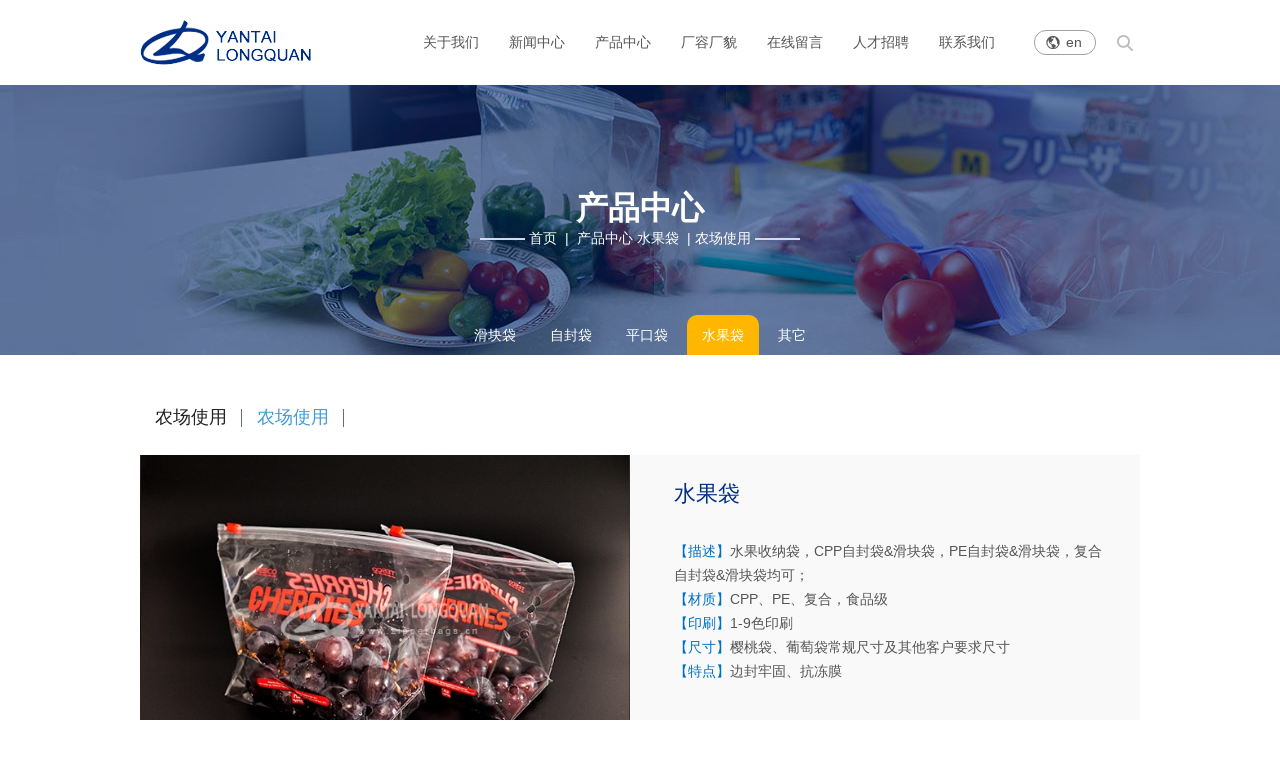

--- FILE ---
content_type: text/html; charset=utf-8
request_url: http://gb.zipperbags.cn/product/23809.htm
body_size: 7026
content:
<!doctype html>
<html>
 <head>
  <title>水果袋_商超使用_烟台龙泉塑胶制品有限公司</title>
  <meta name="keywords" content="水果袋" />
  <meta name="description" content="水果袋" />
  <meta name="item-id" content="23809" />
  <meta name="item-type" content="product" />
  <meta charset="utf-8" /> 
  <meta name="viewport" content="width=device-width, initial-scale=1.0, minimum-scale=1.0, user-scalable=no" /> 
  <meta name="renderer" content="webkit" /> 
  <meta http-equiv="X-UA-Compatible" content="IE=Edge" />  
  <meta name="format-detection" content="telephone=no" /> 
  <meta name="author" content="design by www.jerei.com" />
  <link rel="stylesheet" href="/resources/favicon.ico" />
  <link rel="stylesheet" href="/resources/ui/ui.css" />
  <link rel="stylesheet" href="/resources/web/css/style.css" />
  <link rel="stylesheet" href="/resources/web/css/responsive.css" />    
  <!--[if lt IE 9]><script src="/resources/web/lib/H5shiv.js"></script><![endif]--> 
  <script src="/resources/modules/seajs/sea.js" id="seajsnode"></script> 
  <script src="/resources/web/seajs.config.js" id="seajsConfig" domain="http://gb.zipperbags.cn/"></script> 
 </head>
 <body> 
  <!--header--> 
  <header class="header"> 
   <div class="wrap fix pr"> 
    <h1 class="logo l"> <a href="/" title="烟台龙泉塑胶制品有限公司"><img src="/resources/web/img/logo.png" alt="烟台龙泉塑胶制品有限公司" /></a> </h1> 
    <a href="#menu" class="mobile_key r"><i class="ion"></i></a> 
    <div class="tool r"> 
     <a href="http://www.zipperbags.cn/" target="_blank"> <span class="lang l"><i class="ion"></i>en</span> </a> 
     <form class="searchForm l" action="/site/search.htm" method="get"> 
      <!-- <input type="text" class="searchTxt l"> --> 
      <!-- <button class="searchBtn l"><i class="ion">&#xe7ea;</i></button> --> 
      <div class="seach_btn r i_ico"></div> 
      <div class="search_box fix"> 
       <input type="text" name="keywords" maxlength="20" id="keywords" class="inp_box l" placeholder="请输入关键词" /> 
       <button type="submit"><i class="search_ico r i_ico"></i></button> 
      </div> 
     </form> 
    </div> 
    <div class="inav_wrap"> 
     <div class="nav r" id="menu"> 
      <ul> 
       <li><a href="/about/index.htm" target="">关于我们</a> 
        <ul class="subnavs sub22149"> 
         <li><a href="/about/index.htm#sec1" target="">公司介绍</a></li> 
         <li><a href="/about/index.htm#sec2" target="">公司理念</a></li> 
         <li><a href="/about/index.htm#sec3" target="">公司荣誉</a></li> 
         <li><a href="/about/index.htm#sec4" target="">发展历程</a></li> 
         <li><a href="/about/index.htm#sec5" target="">销售网络</a></li> 
        </ul> </li> 
       <li><a href="/news/gong-si-xin-wen-list-0.htm" target="">新闻中心</a> 
        <ul class="subnavs sub22155"> 
         <li><a href="/news/gong-si-xin-wen-list-0.htm" target="">公司新闻</a></li> 
         <li><a href="/news/gong-si-tu-pian-list-0.htm" target="">公司图片</a></li> 
        </ul> </li> 
       <li class="cur"><a href="/product/Slider-Bag-list-0.htm" target="">产品中心</a> 
        <ul class="subnavs sub22158"> 
         <li><a href="/product/Slider-Bag-list-0.htm" target="">滑块袋</a></li> 
         <li><a href="/product/Zipper-Bag-list-0.htm" target="">自封袋</a></li> 
         <li><a href="/product/Flat-Bags-list-0.htm" target="">平口袋</a></li> 
         <li><a href="/product/Saddle-Bag-list-0.htm" target="">水果袋</a></li> 
         <li><a href="/product/All-kinds-of-gift-bags-list-0.htm" target="">其它</a></li> 
        </ul> </li> 
       <li><a href="/factory/chang-rong-chang-mao-list-0.htm" target="">厂容厂貌</a> </li> 
       <li><a href="/message/zai-xian-liu-yan.htm" target="">在线留言</a> </li> 
       <li><a href="/job/zhi-wei-zhao-pin-list-0.htm" target="">人才招聘</a> 
        <ul class="subnavs sub22161"> 
         <li><a href="/job/zhi-wei-zhao-pin-list-0.htm" target="">职位招聘</a></li> 
         <li><a href="/job/jian-li-tou-di.htm" target="">简历投递</a></li> 
        </ul> </li> 
       <li><a href="/contact/index.htm" target="">联系我们</a> </li> 
      </ul> 
     </div> 
    </div> 
   </div> 
   <div class="navbar"></div> 
  </header> 
  <!--header end--> 
  <div class="channelBan tc" style="background:url('/upload/images/2017/06/30/e42c310f7c844c6fbd109d2db186292c.jpg') no-repeat center;"> 
   <div class="banBox"> 
    <h1 class="channelT">产品中心</h1> 
    <div class="breadcrumbs"> 
     <i class="i1"></i> 
     <a href="/">首页</a>
     <span>&nbsp;|&nbsp;</span> 
     <a target="" href="/product/Slider-Bag-list-0.htm">产品中心</a> 
     <a href="/product/Saddle-Bag-list-0.htm">水果袋</a> 
     <span>&nbsp;|&nbsp;</span>农场使用 
     <i class="i2"></i> 
    </div> 
   </div> 
   <ul class="thirdNavs"> 
    <li><a href="/product/Slider-Bag-list-0.htm">滑块袋</a></li> 
    <li><a href="/product/Zipper-Bag-list-0.htm">自封袋</a></li> 
    <li><a href="/product/Flat-Bags-list-0.htm">平口袋</a></li> 
    <li class="active"><a href="/product/Saddle-Bag-list-0.htm">水果袋</a></li> 
    <li><a href="/product/All-kinds-of-gift-bags-list-0.htm">其它</a></li> 
   </ul> 
  </div> 
  <!-- 导航补充 --> 
  <div class="th_nav"> 
   <div class="wrap"> 
    <!--<ul class="fix">
				<li class="th_li1 cur"><a href="#">Kitchen supplies</a></li>
				<li class="th_li2"><a href="#">Kitchen supplies</a></li>
				<li class="th_li3"><a href="#">Kitchen supplies</a></li>
			</ul>--> 
    <ul> 
     <li class="th_li1 "><a href="/product/Used in the Farms-list-0.htm" target="">农场使用</a></li> 
     <li class="th_li2 cur"><a href="/product/Used in the Supermarket -list-0.htm" target="">农场使用</a></li> 
    </ul> 
   </div> 
  </div> 
  <!-- 导航补充 end --> 
  <section class="main"> 
   <div class="wrap"> 
    <div class="proDetail mb40"> 
     <div class="row"> 
      <div class="span-6 smal-12"> 
       <div class="img imgZoom">
        <img src="/upload/images/2017/11/10/e2995ba219bf41c284f38b1ad139fd76.jpg" alt="水果袋" />
       </div> 
      </div> 
      <div class="span-6 smal-12"> 
       <div class="pro_intro"> 
        <h3>水果袋</h3> 
        <div class="_txt">
         <p style="white-space: normal;"><span style="color: rgb(0, 112, 192);">【描述】</span>水果收纳袋，CPP自封袋&amp;滑块袋，PE自封袋&amp;滑块袋，复合自封袋&amp;滑块袋均可；</p>
         <p style="white-space: normal;"><span style="color: rgb(0, 112, 192);">【材质】</span>CPP、PE、复合，食品级</p>
         <p style="white-space: normal;"><span style="color: rgb(0, 112, 192);">【印刷】</span>1-9色印刷</p>
         <p style="white-space: normal;"><span style="color: rgb(0, 112, 192);">【尺寸】</span>樱桃袋、葡萄袋常规尺寸及其他客户要求尺寸</p>
         <p style="white-space: normal;"><span style="color: rgb(0, 112, 192);">【特点】</span>边封牢固、抗冻膜</p>
         <p><br /></p>
        </div> 
       </div> 
      </div> 
     </div> 
    </div> 
    <div class="product_info mb40"> 
    </div> 
    <div class="other_pro mb40"> 
     <div class="row"> 
      <div class="span-4 smal-12"> 
       <div class="img imgZoom"> 
        <img src="/upload/images/2017/11/10/8bf1391af5b140b2ae7724cb01ab8bf6.jpg" alt="22" /> 
       </div> 
      </div> 
      <div class="span-4 smal-12"> 
       <div class="img imgZoom"> 
        <img src="/upload/images/2017/11/10/04143d01ce4347ad860c34d8497dec8b.jpg" alt="23" /> 
       </div> 
      </div> 
      <div class="span-4 smal-12"> 
       <div class="img imgZoom"> 
        <img src="/upload/images/2017/11/10/c4ec27839338404e9343790fc79d7a8a.jpg" alt="21" /> 
       </div> 
      </div> 
     </div> 
    </div> 
    <div class="onlineForm"> 
     <h3 class="Inquiry_tit">询价</h3> 
     <form action="/core/control/wcm_cms_product_order/control.jsp" method="post" id="orderForm" name="orderForm"> 
      <div class="line-group"> 
       <div class="row"> 
        <div class="span-4 smal-12 pr"> 
         <label for="">产品名称</label> 
         <input name="obj.name" maxlength="40" datatype="*" nullmsg="请输入产品名称!" type="text" />
         <i>*</i> 
        </div> 
        <div class="span-4 smal-12 pr"> 
         <label for="">您的姓名</label> 
         <input name="obj.link_man" maxlength="40" datatype="*" nullmsg="请输入您的姓名!" type="text" />
         <i>*</i> 
        </div> 
        <div class="span-4 smal-12 pr"> 
         <label for="">公司名称</label> 
         <input name="obj.company" maxlength="100" datatype="*" nullmsg="请输入公司名称!" type="text" />
         <i>*</i> 
        </div> 
       </div> 
      </div> 
      <div class="line-group"> 
       <div class="row"> 
        <div class="span-4 smal-12 pr"> 
         <label for="">电话</label> 
         <input name="obj.link_phone" maxlength="40" datatype="*" nullmsg="请输入电话!" type="text" />
         <i>*</i> 
        </div> 
        <div class="span-4 smal-12 pr"> 
         <label for="">邮箱</label> 
         <input name="obj.email" maxlength="50" datatype="e" nullmsg="请输入电子邮件!" type="text" />
         <i>*</i> 
        </div> 
        <div class="span-4 smal-12 pr"> 
         <label for="">销售市场</label> 
         <select id="" class="sele_market"> <option value="">请选择</option> <option value="阿富汗">阿富汗</option> <option value="奥兰群岛">奥兰群岛</option> <option value="阿尔巴尼亚">阿尔巴尼亚</option> <option value="阿尔及尔">阿尔及尔</option> <option value="美属萨摩亚">美属萨摩亚</option> <option value="安道尔">安道尔</option> <option value="安哥拉">安哥拉</option> <option value="安圭拉">安圭拉</option> <option value="南极洲">南极洲</option> <option value="安提瓜岛与巴布达岛">安提瓜岛与巴布达岛</option> <option value="阿根廷">阿根廷</option> <option value="亚美尼亚">亚美尼亚</option> <option value="阿鲁巴岛">阿鲁巴岛</option> <option value="澳大利亚">澳大利亚</option> <option value="奥地利">奥地利</option> <option value="阿塞拜疆">阿塞拜疆</option> <option value="巴哈马群岛">巴哈马群岛</option> <option value="巴林群岛">巴林群岛</option> <option value="孟加拉国">孟加拉国</option> <option value="巴巴多斯岛">巴巴多斯岛</option> <option value="白俄罗斯">白俄罗斯</option> <option value="比利时">比利时</option> <option value="伯利兹">伯利兹</option> <option value="贝宁">贝宁</option> <option value="百慕大群岛">百慕大群岛</option> <option value="不丹">不丹</option> <option value="玻利维亚">玻利维亚</option> <option value="博内尔岛，圣尤斯特歇斯和萨巴">博内尔岛，圣尤斯特歇斯和萨巴</option> <option value="波斯尼亚与黑塞哥维那">波斯尼亚与黑塞哥维那</option> <option value="博茨瓦纳">博茨瓦纳</option> <option value="布维岛">布维岛</option> <option value="巴西">巴西</option> <option value="英属印度洋领域">英属印度洋领域</option> <option value="文莱">文莱</option> <option value="保加利亚">保加利亚</option> <option value="布基纳法索">布基纳法索</option> <option value="布隆迪">布隆迪</option> <option value="柬埔寨">柬埔寨</option> <option value="喀麦隆">喀麦隆</option> <option value="加拿大">加拿大</option> <option value="佛得角">佛得角</option> <option value="开曼群岛">开曼群岛</option> <option value="中非共和国">中非共和国</option> <option value="乍得">乍得</option> <option value="智利">智利</option> <option value="中国">中国</option> <option value="圣诞岛">圣诞岛</option> <option value="科科斯群岛">科科斯群岛</option> <option value="哥伦比亚">哥伦比亚</option> <option value="科摩罗">科摩罗</option> <option value="刚果">刚果</option> <option value="刚果民主共和国">刚果民主共和国</option> <option value="库克群岛">库克群岛</option> <option value="哥斯达黎加">哥斯达黎加</option> <option value="科特迪瓦">科特迪瓦</option> <option value="克罗地亚">克罗地亚</option> <option value="古巴">古巴</option> <option value="库拉索">库拉索</option> <option value="塞浦路斯">塞浦路斯</option> <option value="捷克共和国">捷克共和国</option> <option value="丹麦">丹麦</option> <option value="吉布提">吉布提</option> <option value="多米尼加">多米尼加</option> <option value="多米尼加共和国">多米尼加共和国</option> <option value="厄瓜多尔">厄瓜多尔</option> <option value="埃及">埃及</option> <option value="萨尔瓦多">萨尔瓦多</option> <option value="赤道几内亚">赤道几内亚</option> <option value="厄立特里亚">厄立特里亚</option> <option value="爱沙尼亚">爱沙尼亚</option> <option value="埃塞俄比亚">埃塞俄比亚</option> <option value="福克兰群岛">福克兰群岛</option> <option value="法罗群岛">法罗群岛</option> <option value="斐济">斐济</option> <option value="芬兰">芬兰</option> <option value="法国">法国</option> <option value="法属圭亚那">法属圭亚那</option> <option value="法属波利尼西亚">法属波利尼西亚</option> <option value="法属南部领地">法属南部领地</option> <option value="加蓬">加蓬</option> <option value="冈比亚">冈比亚</option> <option value="乔治亚州">乔治亚州</option> <option value="德国">德国</option> <option value="加纳">加纳</option> <option value="直布罗陀">直布罗陀</option> <option value="希腊">希腊</option> <option value="格陵兰">格陵兰</option> <option value="格林纳达">格林纳达</option> <option value="瓜德罗普岛">瓜德罗普岛</option> <option value="关岛">关岛</option> <option value="危地马拉">危地马拉</option> <option value="格恩西岛">格恩西岛</option> <option value="几内亚">几内亚</option> <option value="几内亚比绍">几内亚比绍</option> <option value="圭亚那">圭亚那</option> <option value="海地">海地</option> <option value="赫德岛和麦当劳群岛">赫德岛和麦当劳群岛</option> <option value="梵蒂冈">梵蒂冈</option> <option value="洪都拉斯">洪都拉斯</option> <option value="匈牙利">匈牙利</option> <option value="冰岛">冰岛</option> <option value="印度">印度</option> <option value="印度尼西亚">印度尼西亚</option> <option value="伊朗">伊朗</option> <option value="伊拉克">伊拉克</option> <option value="爱尔兰">爱尔兰</option> <option value="曼恩岛">曼恩岛</option> <option value="以色列">以色列</option> <option value="意大利">意大利</option> <option value="牙买加">牙买加</option> <option value="日本">日本</option> <option value="泽西岛">泽西岛</option> <option value="约旦">约旦</option> <option value="哈萨克斯坦">哈萨克斯坦</option> <option value="肯尼亚">肯尼亚</option> <option value="基里巴斯">基里巴斯</option> <option value="朝鲜">朝鲜</option> <option value="韩国">韩国</option> <option value="科威特">科威特</option> <option value="吉尔吉斯斯坦">吉尔吉斯斯坦</option> <option value="老挝">老挝</option> <option value="拉脱维亚">拉脱维亚</option> <option value="黎巴嫩">黎巴嫩</option> <option value="莱索托">莱索托</option> <option value="利比里亚">利比里亚</option> <option value="利比亚">利比亚</option> <option value="列支敦士登">列支敦士登</option> <option value="立陶宛">立陶宛</option> <option value="卢森堡">卢森堡</option> <option value="马其顿">马其顿</option> <option value="马达加斯加岛">马达加斯加岛</option> <option value="马拉维">马拉维</option> <option value="马来西亚">马来西亚</option> <option value="马尔代夫">马尔代夫</option> <option value="马里">马里</option> <option value="马耳他">马耳他</option> <option value="马绍尔群岛">马绍尔群岛</option> <option value="马提尼克">马提尼克</option> <option value="毛利塔尼亚">毛利塔尼亚</option> <option value="毛里求斯">毛里求斯</option> <option value="马约特">马约特</option> <option value="墨西哥">墨西哥</option> <option value="密克罗尼西亚">密克罗尼西亚</option> <option value="摩尔多瓦">摩尔多瓦</option> <option value="摩纳哥">摩纳哥</option> <option value="蒙古">蒙古</option> <option value="黑山">黑山</option> <option value="蒙特塞拉特岛">蒙特塞拉特岛</option> <option value="摩洛哥">摩洛哥</option> <option value="莫桑比克">莫桑比克</option> <option value="缅甸">缅甸</option> <option value="纳米比亚">纳米比亚</option> <option value="瑙鲁">瑙鲁</option> <option value="尼泊尔">尼泊尔</option> <option value="荷兰">荷兰</option> <option value="新喀里多尼亚">新喀里多尼亚</option> <option value="新西兰">新西兰</option> <option value="尼加拉瓜">尼加拉瓜</option> <option value="尼日尔">尼日尔</option> <option value="尼日利亚">尼日利亚</option> <option value="纽埃岛">纽埃岛</option> <option value="诺福克岛">诺福克岛</option> <option value="北马里亚纳群岛">北马里亚纳群岛</option> <option value="挪威">挪威</option> <option value="阿曼">阿曼</option> <option value="巴基斯坦">巴基斯坦</option> <option value="帕劳岛">帕劳岛</option> <option value="巴勒斯坦">巴勒斯坦</option> <option value="巴拿马">巴拿马</option> <option value="巴布亚新几内亚">巴布亚新几内亚</option> <option value="巴拉圭">巴拉圭</option> <option value="秘鲁">秘鲁</option> <option value="菲律宾">菲律宾</option> <option value="皮特凯恩">皮特凯恩</option> <option value="波兰">波兰</option> <option value="葡萄牙">葡萄牙</option> <option value="波多黎各">波多黎各</option> <option value="卡塔尔">卡塔尔</option> <option value="留尼旺岛">留尼旺岛</option> <option value="罗马尼亚">罗马尼亚</option> <option value="俄罗斯">俄罗斯</option> <option value="卢旺达">卢旺达</option> <option value="圣巴泰勒米">圣巴泰勒米</option> <option value="圣赫勒拿岛，阿森松岛和特里斯坦 - 达库尼亚群岛">圣赫勒拿岛，阿森松岛和特里斯坦 - 达库尼亚群岛</option> <option value="圣基茨和尼维斯">圣基茨和尼维斯</option> <option value="圣卢西亚岛">圣卢西亚岛</option> <option value="圣马丁岛">圣马丁岛</option> <option value="圣皮埃尔和密克隆岛">圣皮埃尔和密克隆岛</option> <option value="圣文森特和格林纳丁斯群岛">圣文森特和格林纳丁斯群岛</option> <option value="萨摩亚群岛">萨摩亚群岛</option> <option value="圣马力诺">圣马力诺</option> <option value="圣多美和普林西比">圣多美和普林西比</option> <option value="沙特阿拉伯">沙特阿拉伯</option> <option value="塞内加尔">塞内加尔</option> <option value="塞尔维亚和黑山">塞尔维亚和黑山</option> <option value="塞舌尔">塞舌尔</option> <option value="塞拉利昂">塞拉利昂</option> <option value="新加坡">新加坡</option> <option value="圣马丁岛">圣马丁岛</option> <option value="斯洛伐克">斯洛伐克</option> <option value="斯洛文尼亚">斯洛文尼亚</option> <option value="所罗门群岛">所罗门群岛</option> <option value="索马里">索马里</option> <option value="南非">南非</option> <option value="南乔治亚岛和南桑威奇群岛">南乔治亚岛和南桑威奇群岛</option> <option value="南苏丹共和国">南苏丹共和国</option> <option value="西班牙">西班牙</option> <option value="斯里兰卡">斯里兰卡</option> <option value="苏丹">苏丹</option> <option value="苏里南">苏里南</option> <option value="斯瓦尔巴特">斯瓦尔巴特</option> <option value="斯威士兰">斯威士兰</option> <option value="瑞典">瑞典</option> <option value="瑞士">瑞士</option> <option value="叙利亚">叙利亚</option> <option value="塔吉克斯坦">塔吉克斯坦</option> <option value="坦桑尼亚">坦桑尼亚</option> <option value="泰国">泰国</option> <option value="东帝汶">东帝汶</option> <option value="多哥">多哥</option> <option value="托克劳群岛">托克劳群岛</option> <option value="汤加">汤加</option> <option value="特立尼达和多巴哥">特立尼达和多巴哥</option> <option value="突尼斯">突尼斯</option> <option value="土耳其">土耳其</option> <option value="土库曼斯坦">土库曼斯坦</option> <option value="特克斯和凯科斯群岛">特克斯和凯科斯群岛</option> <option value="图瓦卢">图瓦卢</option> <option value="乌干达">乌干达</option> <option value="乌克兰">乌克兰</option> <option value="阿拉伯联合酋长国">阿拉伯联合酋长国</option> <option value="英国">英国</option> <option value="美国">美国</option> <option value="美国本土外小岛屿">美国本土外小岛屿</option> <option value="乌拉圭">乌拉圭</option> <option value="乌兹别克斯坦">乌兹别克斯坦</option> <option value="瓦努阿图">瓦努阿图</option> <option value="委内瑞拉">委内瑞拉</option> <option value="越南">越南</option> <option value="英属维尔京群岛">英属维尔京群岛</option> <option value="美属维京群岛">美属维京群岛</option> <option value="瓦利斯群岛和富图纳群岛">瓦利斯群岛和富图纳群岛</option> <option value="西撒哈拉">西撒哈拉</option> <option value="也门">也门</option> <option value="赞比亚">赞比亚</option> <option value="津巴布韦">津巴布韦</option> </select>
         <i>*</i> 
        </div> 
        <input type="hidden" id="source" name="obj.source" datatype="*" nullmsg="请选择销售市场!" /> 
       </div> 
      </div> 
      <div class="line-group"> 
       <label for="">地址</label> 
       <input type="text" name="obj.address" maxlength="200" class="address" /> 
      </div> 
      <div class="line-group"> 
       <label for="">留言内容</label> 
       <textarea name="obj.content" maxlength="500" id=""></textarea> 
      </div> 
      <div class="line-group yzm-input"> 
       <label for="">验证码</label> 
       <input type="text" name="rand" id="rand" value="" maxlength="5" class="codeInput" datatype="*" nullmsg="请输入验证码" /> 
       <img src="/authCodeServlet" id="changeImage" class="codeImg" /> 
      </div> 
      <div class="line-group"> 
       <a href="javascript:;" class="btn submit_btn">提交</a> 
       <a href="javascript:;" class="btn reset_btn">重置</a> 
      </div> 
     </form> 
    </div> 
   </div> 
  </section> 
  <div class="pro-scroll opc0" id="otherPro"> 
  </div> 
  <!--footer--> 
  <div class="foot_link"> 
   <div class="wrap fix pr"> 
    <div class="foot_logo l">
     <img src="/resources/web/img/foot_logo.gif" alt="" />
    </div> 
    <div class="share r"> 
     <span class="l">分享</span> 
     <div class="a2a_kit a2a_default_style l bdsharebuttonbox" data-tag="share_1"> 
      <a class="a2a_button_facebook bds_weixin" data-cmd="weixin"></a> 
      <em class="l">|</em> 
      <a class="a2a_button_twitter bds_qzone" data-cmd="qzone"></a> 
      <em class="l">|</em> 
      <a class="a2a_button_linkedin bds_tsina" data-cmd="tsina"></a> 
      <em class="l">|</em> 
     </div> 
     <div class="sharethis-inline-share-buttons"></div> 
     <!-- <script type="text/javascript" src="http://static.addtoany.com/menu/page.js"></script> --> 
    </div> 
    <a href="javascript:;" class="gotop"></a> 
   </div> 
  </div> 
  <div class="foot_navs"> 
   <div class="wrap fix"> 
    <dl class="d1"> 
     <dt>
      <a href="/product/Slider-Bag-list-0.htm" target="">产品中心</a>
     </dt> 
     <dd> 
      <a href="/product/Slider-Bag-list-0.htm" target="">滑块袋</a> 
      <a href="/product/Zipper-Bag-list-0.htm" target="">自封袋</a> 
      <a href="/product/Flat-Bags-list-0.htm" target="">平口袋</a> 
      <a href="/product/Saddle-Bag-list-0.htm" target="">水果袋</a> 
      <a href="/product/All-kinds-of-gift-bags-list-0.htm" target="">其它</a> 
     </dd> 
    </dl> 
    <dl class="d2"> 
     <dt>
      <a href="/about/index.htm" target="">关于我们</a>
     </dt> 
     <dd> 
      <a href="/about/index.htm#sec1" target="">公司介绍</a> 
      <a href="/about/index.htm#sec2" target="">公司理念</a> 
      <a href="/about/index.htm#sec3" target="">公司荣誉</a> 
      <a href="/about/index.htm#sec4" target="">发展历程</a> 
      <a href="/about/index.htm#sec5" target="">销售网络</a> 
     </dd> 
    </dl> 
    <dl class="d3"> 
     <dt>
      互动区
     </dt> 
     <dd> 
      <div class="code">
       <img src="/upload/images/2017/12/29/2027e564decd4ed38e658060e73b112b.jpg" alt="互动区" />
      </div> 
      <div class="codeinfo">
       扫描二维码
       <br />关注我们
      </div> 
     </dd> 
    </dl> 
    <dl class="d4"> 
     <dt>
      联系我们
     </dt> 
     <dd> 
      <a href="tel:+86-535-6433616"><i class="ion"></i>电话：0535-6433616</a>
      <a href="tel:+86-535-6433619">0535-6433619</a> 
      <a href="javascript:;"><i class="ion"></i>传真：+86-535-6433600</a> 
      <a href="mailto:Longquan68@vip.163.com"><i class="ion"></i>邮箱：Longquan68@vip.163.com</a> 
      <a href="http://www.zipperbags.cn"><i class="ion"></i>网址：www.zipperbags.cn</a> 
      <a href="javascript:;"><i class="ion"></i>地址：山东省烟台市福山区福新路168号</a> 
     </dd> 
    </dl> 
   </div> 
  </div> 
  <div class="foot_bottom"> 
   <div class="wrap fix"> 
    <div class="l">
     Copyright &copy; 
     <script fixed="true" type="text/javascript">document.write((new Date()).getFullYear());</script> 烟台龙泉塑胶制品有限公司 All rights reserved 
     <a href="http://beian.miit.gov.cn/" target="_blank">鲁ICP备2024085903号-1 </a> 
    </div> 
    <div class="r">
     <a href="http://www.jerei.com/" target="_blank">捷瑞数字 制作维护</a> 
    </div> 
   </div> 
  </div> 
  <!--footer end-->  
  <div style="display:none;" id="jr_analysis">
   <script src="https://s22.cnzz.com/z_stat.php?id=1271713884&web_id=1271713884" type="text/javascript"></script>
  </div>
 </body>
</html>
<script type="text/javascript">


var jrChannel='0#0';
var productId='23809';
var productCId='4472';
seajs.use('js/prodetail');

</script>

--- FILE ---
content_type: text/html;charset=utf-8
request_url: http://gb.zipperbags.cn/ext/pro_list.jsp
body_size: 309
content:


      <div class="wrap pr">
        <div class="swiper-container ">
      <div class="swiper-wrapper" >
      
    <div class="swiper-slide">
  <a href="23810.htm" title="水果袋" target="_blank" >
    <div class="img"> <span class="cover"><i></i></span><img alt="水果袋" src="/upload/images/2017/11/10/75e5a311cdf44eeca2edd6c9f000a988.jpg"></div><div class="tit">水果袋</div>
  </a>
    </div>
      
</div>
    </div>
<div class="swiper-button-prev"></div>
<div class="swiper-button-next"></div>
</div>


--- FILE ---
content_type: text/css
request_url: http://gb.zipperbags.cn/resources/web/css/style.css
body_size: 10085
content:
.row {
  width: 102%;
  transition: .2s width ease;
  *zoom: 1
}

.row:before,
.row:after {
  display: table;
  clear: both;
  content: ''
}

.row>[class*="span-"] {
  float: left;
  margin-right: 2%;
  *margin-right: 1.89%
}

.row>.span-1 {
  width: 6.33333333%
}

.row>.span-2 {
  width: 14.66666667%
}

.row>.span-3 {
  width: 23%
}

.row>.span-4 {
  width: 31.33333333%
}

.row>.span-5 {
  width: 39.66666667%
}

.row>.span-6 {
  width: 48%
}

.row>.span-7 {
  width: 56.33333333%
}

.row>.span-8 {
  width: 64.66666667%
}

.row>.span-9 {
  width: 73%
}

.row>.span-10 {
  width: 81.33333333%
}

.row>.span-11 {
  width: 89.66666667%
}

.row>.span-12 {
  width: 98%
}

.row>.span-13 {
  width: 106.33333333%
}

.row>.span-14 {
  width: 114.66666667%
}

.row>.span-15 {
  width: 123%
}

.row>.span-16 {
  width: 131.33333333%
}

.row>.span-17 {
  width: 139.66666667%
}

.row>.span-18 {
  width: 148%
}

.row>.span-19 {
  width: 156.33333333%
}

.row>.span-20 {
  width: 164.66666667%
}

.row>.span-21 {
  width: 173%
}

.row>.span-22 {
  width: 181.33333333%
}

.row>.span-23 {
  width: 189.66666667%
}

.row>.span-24 {
  width: 198%
}

.full-row {
  width: 100%;
  transition: .2s width ease;
  *zoom: 1
}

.full-row:before,
.full-row:after {
  display: table;
  clear: both;
  content: ''
}

.full-row>[class*='span'] {
  float: left
}

.full-row>.span-1 {
  width: 8.33333333%;
  *width: 8.22333333%
}

.full-row>.span-2 {
  width: 16.66666667%;
  *width: 16.55666667%
}

.full-row>.span-3 {
  width: 25%;
  *width: 24.89%
}

.full-row>.span-4 {
  width: 33.33333333%;
  *width: 33.22333333%
}

.full-row>.span-5 {
  width: 41.66666667%;
  *width: 41.55666667%
}

.full-row>.span-6 {
  width: 50%;
  *width: 49.89%
}

.full-row>.span-7 {
  width: 58.33333333%;
  *width: 58.22333333%
}

.full-row>.span-8 {
  width: 66.66666667%;
  *width: 66.55666667%
}

.full-row>.span-9 {
  width: 75%;
  *width: 74.89%
}

.full-row>.span-10 {
  width: 83.33333333%;
  *width: 83.22333333%
}

.full-row>.span-11 {
  width: 91.66666667%;
  *width: 91.55666667%
}

.full-row>.span-12 {
  width: 100%;
  *width: 99.89%
}

.full-row>.span-13 {
  width: 108.33333333%;
  *width: 108.22333333%
}

.full-row>.span-14 {
  width: 116.66666667%;
  *width: 116.55666667%
}

.full-row>.span-15 {
  width: 125%;
  *width: 124.89%
}

.full-row>.span-16 {
  width: 133.33333333%;
  *width: 133.22333333%
}

.full-row>.span-17 {
  width: 141.66666667%;
  *width: 141.55666667%
}

.full-row>.span-18 {
  width: 150%;
  *width: 149.89%
}

.full-row>.span-19 {
  width: 158.33333333%;
  *width: 158.22333333%
}

.full-row>.span-20 {
  width: 166.66666667%;
  *width: 166.55666667%
}

.full-row>.span-21 {
  width: 175%;
  *width: 174.89%
}

.full-row>.span-22 {
  width: 183.33333333%;
  *width: 183.22333333%
}

.full-row>.span-23 {
  width: 191.66666667%;
  *width: 191.55666667%
}

.full-row>.span-24 {
  width: 200%;
  *width: 199.89%
}

.row>.pull-right,
.full-row>.pull-right {
  float: right
}

.row>.center {
  position: relative;
  left: -1%;
  display: block;
  float: none;
  clear: both;
  margin-right: auto;
  margin-left: auto
}

.full-row>.center {
  display: block;
  float: none;
  clear: both;
  margin-right: auto;
  margin-left: auto
}

.pull-left-1 {
  position: relative;
  left: -8.33333333%
}

.pull-left-2 {
  position: relative;
  left: -16.66666667%
}

.pull-left-3 {
  position: relative;
  left: -25%
}

.pull-left-4 {
  position: relative;
  left: -33.33333333%
}

.pull-left-5 {
  position: relative;
  left: -41.66666667%
}

.pull-left-6 {
  position: relative;
  left: -50%
}

.pull-left-7 {
  position: relative;
  left: -58.33333333%
}

.pull-left-8 {
  position: relative;
  left: -66.66666667%
}

.pull-left-9 {
  position: relative;
  left: -75%
}

.pull-left-10 {
  position: relative;
  left: -83.33333333%
}

.pull-left-11 {
  position: relative;
  left: -91.66666667%
}

.pull-left-12 {
  position: relative;
  left: -100%
}

.pull-left-13 {
  position: relative;
  left: -108.33333333%
}

.pull-left-14 {
  position: relative;
  left: -116.66666667%
}

.pull-left-15 {
  position: relative;
  left: -125%
}

.pull-left-16 {
  position: relative;
  left: -133.33333333%
}

.pull-left-17 {
  position: relative;
  left: -141.66666667%
}

.pull-left-18 {
  position: relative;
  left: -150%
}

.pull-left-19 {
  position: relative;
  left: -158.33333333%
}

.pull-left-20 {
  position: relative;
  left: -166.66666667%
}

.pull-left-21 {
  position: relative;
  left: -175%
}

.pull-left-22 {
  position: relative;
  left: -183.33333333%
}

.pull-left-23 {
  position: relative;
  left: -191.66666667%
}

.pull-left-24 {
  position: relative;
  left: -200%
}

.pull-right-1 {
  position: relative;
  left: 8.33333333%
}

.pull-right-2 {
  position: relative;
  left: 16.66666667%
}

.pull-right-3 {
  position: relative;
  left: 25%
}

.pull-right-4 {
  position: relative;
  left: 33.33333333%
}

.pull-right-5 {
  position: relative;
  left: 41.66666667%
}

.pull-right-6 {
  position: relative;
  left: 50%
}

.pull-right-7 {
  position: relative;
  left: 58.33333333%
}

.pull-right-8 {
  position: relative;
  left: 66.66666667%
}

.pull-right-9 {
  position: relative;
  left: 75%
}

.pull-right-10 {
  position: relative;
  left: 83.33333333%
}

.pull-right-11 {
  position: relative;
  left: 91.66666667%
}

.pull-right-12 {
  position: relative;
  left: 100%
}

.pull-right-13 {
  position: relative;
  left: 108.33333333%
}

.pull-right-14 {
  position: relative;
  left: 116.66666667%
}

.pull-right-15 {
  position: relative;
  left: 125%
}

.pull-right-16 {
  position: relative;
  left: 133.33333333%
}

.pull-right-17 {
  position: relative;
  left: 141.66666667%
}

.pull-right-18 {
  position: relative;
  left: 150%
}

.pull-right-19 {
  position: relative;
  left: 158.33333333%
}

.pull-right-20 {
  position: relative;
  left: 166.66666667%
}

.pull-right-21 {
  position: relative;
  left: 175%
}

.pull-right-22 {
  position: relative;
  left: 183.33333333%
}

.pull-right-23 {
  position: relative;
  left: 191.66666667%
}

.pull-right-24 {
  position: relative;
  left: 200%
}

@media only screen and (max-width:1240px) {
  .row>.midd-1 {
    width: 6.33333333%
  }
  .row>.midd-2 {
    width: 14.66666667%
  }
  .row>.midd-3 {
    width: 23%
  }
  .row>.midd-4 {
    width: 31.33333333%
  }
  .row>.midd-5 {
    width: 39.66666667%
  }
  .row>.midd-6 {
    width: 48%
  }
  .row>.midd-7 {
    width: 56.33333333%
  }
  .row>.midd-8 {
    width: 64.66666667%
  }
  .row>.midd-9 {
    width: 73%
  }
  .row>.midd-10 {
    width: 81.33333333%
  }
  .row>.midd-11 {
    width: 89.66666667%
  }
  .row>.midd-12 {
    width: 98%
  }
  .row>.midd-13 {
    width: 106.33333333%
  }
  .row>.midd-14 {
    width: 114.66666667%
  }
  .row>.midd-15 {
    width: 123%
  }
  .row>.midd-16 {
    width: 131.33333333%
  }
  .row>.midd-17 {
    width: 139.66666667%
  }
  .row>.midd-18 {
    width: 148%
  }
  .row>.midd-19 {
    width: 156.33333333%
  }
  .row>.midd-20 {
    width: 164.66666667%
  }
  .row>.midd-21 {
    width: 173%
  }
  .row>.midd-22 {
    width: 181.33333333%
  }
  .row>.midd-23 {
    width: 189.66666667%
  }
  .row>.midd-24 {
    width: 198%
  }
  .midd-hide {
    display: none
  }
  .midd-center {
    position: relative;
    left: -1%;
    display: block;
    float: none;
    clear: both;
    margin-right: auto;
    margin-left: auto
  }
  .full-row>.midd-1 {
    width: 8.33333333%
  }
  .full-row>.midd-2 {
    width: 16.66666667%
  }
  .full-row>.midd-3 {
    width: 25%
  }
  .full-row>.midd-4 {
    width: 33.33333333%
  }
  .full-row>.midd-5 {
    width: 41.66666667%
  }
  .full-row>.midd-6 {
    width: 50%
  }
  .full-row>.midd-7 {
    width: 58.33333333%
  }
  .full-row>.midd-8 {
    width: 66.66666667%
  }
  .full-row>.midd-9 {
    width: 75%
  }
  .full-row>.midd-10 {
    width: 83.33333333%
  }
  .full-row>.midd-11 {
    width: 91.66666667%
  }
  .full-row>.midd-12 {
    width: 100%
  }
  .full-row>.midd-13 {
    width: 108.33333333%
  }
  .full-row>.midd-14 {
    width: 116.66666667%
  }
  .full-row>.midd-15 {
    width: 125%
  }
  .full-row>.midd-16 {
    width: 133.33333333%
  }
  .full-row>.midd-17 {
    width: 141.66666667%
  }
  .full-row>.midd-18 {
    width: 150%
  }
  .full-row>.midd-19 {
    width: 158.33333333%
  }
  .full-row>.midd-20 {
    width: 166.66666667%
  }
  .full-row>.midd-21 {
    width: 175%
  }
  .full-row>.midd-22 {
    width: 183.33333333%
  }
  .full-row>.midd-23 {
    width: 191.66666667%
  }
  .full-row>.midd-24 {
    width: 200%
  }
}

@media only screen and (max-width:992px) {
  .row>.smidd-1 {
    width: 6.33333333%
  }
  .row>.smidd-2 {
    width: 14.66666667%
  }
  .row>.smidd-3 {
    width: 23%
  }
  .row>.smidd-4 {
    width: 31.33333333%
  }
  .row>.smidd-5 {
    width: 39.66666667%
  }
  .row>.smidd-6 {
    width: 48%
  }
  .row>.smidd-7 {
    width: 56.33333333%
  }
  .row>.smidd-8 {
    width: 64.66666667%
  }
  .row>.smidd-9 {
    width: 73%
  }
  .row>.smidd-10 {
    width: 81.33333333%
  }
  .row>.smidd-11 {
    width: 89.66666667%
  }
  .row>.smidd-12 {
    width: 98%
  }
  .row>.smidd-13 {
    width: 106.33333333%
  }
  .row>.smidd-14 {
    width: 114.66666667%
  }
  .row>.smidd-15 {
    width: 123%
  }
  .row>.smidd-16 {
    width: 131.33333333%
  }
  .row>.smidd-17 {
    width: 139.66666667%
  }
  .row>.smidd-18 {
    width: 148%
  }
  .row>.smidd-19 {
    width: 156.33333333%
  }
  .row>.smidd-20 {
    width: 164.66666667%
  }
  .row>.smidd-21 {
    width: 173%
  }
  .row>.smidd-22 {
    width: 181.33333333%
  }
  .row>.smidd-23 {
    width: 189.66666667%
  }
  .row>.smidd-24 {
    width: 198%
  }
  .smidd-hide {
    display: none
  }
  .smidd-center {
    position: relative;
    left: -1%;
    display: block;
    float: none;
    clear: both;
    margin-right: auto;
    margin-left: auto
  }
  .full-row>.smidd-1 {
    width: 8.33333333%
  }
  .full-row>.smidd-2 {
    width: 16.66666667%
  }
  .full-row>.smidd-3 {
    width: 25%
  }
  .full-row>.smidd-4 {
    width: 33.33333333%
  }
  .full-row>.smidd-5 {
    width: 41.66666667%
  }
  .full-row>.smidd-6 {
    width: 50%
  }
  .full-row>.smidd-7 {
    width: 58.33333333%
  }
  .full-row>.smidd-8 {
    width: 66.66666667%
  }
  .full-row>.smidd-9 {
    width: 75%
  }
  .full-row>.smidd-10 {
    width: 83.33333333%
  }
  .full-row>.smidd-11 {
    width: 91.66666667%
  }
  .full-row>.smidd-12 {
    width: 100%
  }
  .full-row>.smidd-13 {
    width: 108.33333333%
  }
  .full-row>.smidd-14 {
    width: 116.66666667%
  }
  .full-row>.smidd-15 {
    width: 125%
  }
  .full-row>.smidd-16 {
    width: 133.33333333%
  }
  .full-row>.smidd-17 {
    width: 141.66666667%
  }
  .full-row>.smidd-18 {
    width: 150%
  }
  .full-row>.smidd-19 {
    width: 158.33333333%
  }
  .full-row>.smidd-20 {
    width: 166.66666667%
  }
  .full-row>.smidd-21 {
    width: 175%
  }
  .full-row>.smidd-22 {
    width: 183.33333333%
  }
  .full-row>.smidd-23 {
    width: 191.66666667%
  }
  .full-row>.smidd-24 {
    width: 200%
  }
}

@media only screen and (max-width:760px) {
  .row>.smal-1 {
    width: 6.33333333%
  }
  .row>.smal-2 {
    width: 14.66666667%
  }
  .row>.smal-3 {
    width: 23%
  }
  .row>.smal-4 {
    width: 31.33333333%
  }
  .row>.smal-5 {
    width: 39.66666667%
  }
  .row>.smal-6 {
    width: 48%
  }
  .row>.smal-7 {
    width: 56.33333333%
  }
  .row>.smal-8 {
    width: 64.66666667%
  }
  .row>.smal-9 {
    width: 73%
  }
  .row>.smal-10 {
    width: 81.33333333%
  }
  .row>.smal-11 {
    width: 89.66666667%
  }
  .row>.smal-12 {
    width: 98%
  }
  .row>.smal-13 {
    width: 106.33333333%
  }
  .row>.smal-14 {
    width: 114.66666667%
  }
  .row>.smal-15 {
    width: 123%
  }
  .row>.smal-16 {
    width: 131.33333333%
  }
  .row>.smal-17 {
    width: 139.66666667%
  }
  .row>.smal-18 {
    width: 148%
  }
  .row>.smal-19 {
    width: 156.33333333%
  }
  .row>.smal-20 {
    width: 164.66666667%
  }
  .row>.smal-21 {
    width: 173%
  }
  .row>.smal-22 {
    width: 181.33333333%
  }
  .row>.smal-23 {
    width: 189.66666667%
  }
  .row>.smal-24 {
    width: 198%
  }
  .smal-hide {
    display: none
  }
  .smal-show {
    display: block
  }
  .smal-center {
    position: relative;
    left: -1%;
    display: block;
    float: none;
    clear: both;
    margin-right: auto;
    margin-left: auto
  }
  [class*='pull-left-'],
  [class*='pull-right-'] {
    right: auto;
    left: auto
  }
  .full-row>.smal-1 {
    width: 8.33333333%
  }
  .full-row>.smal-2 {
    width: 16.66666667%
  }
  .full-row>.smal-3 {
    width: 25%
  }
  .full-row>.smal-4 {
    width: 33.33333333%
  }
  .full-row>.smal-5 {
    width: 41.66666667%
  }
  .full-row>.smal-6 {
    width: 50%
  }
  .full-row>.smal-7 {
    width: 58.33333333%
  }
  .full-row>.smal-8 {
    width: 66.66666667%
  }
  .full-row>.smal-9 {
    width: 75%
  }
  .full-row>.smal-10 {
    width: 83.33333333%
  }
  .full-row>.smal-11 {
    width: 91.66666667%
  }
  .full-row>.smal-12 {
    width: 100%
  }
  .full-row>.smal-13 {
    width: 108.33333333%
  }
  .full-row>.smal-14 {
    width: 116.66666667%
  }
  .full-row>.smal-15 {
    width: 125%
  }
  .full-row>.smal-16 {
    width: 133.33333333%
  }
  .full-row>.smal-17 {
    width: 141.66666667%
  }
  .full-row>.smal-18 {
    width: 150%
  }
  .full-row>.smal-19 {
    width: 158.33333333%
  }
  .full-row>.smal-20 {
    width: 166.66666667%
  }
  .full-row>.smal-21 {
    width: 175%
  }
  .full-row>.smal-22 {
    width: 183.33333333%
  }
  .full-row>.smal-23 {
    width: 191.66666667%
  }
  .full-row>.smal-24 {
    width: 200%
  }
}

.ico {
  display: inline-block;
  width: 20px;
  height: 20px;
  white-space: nowrap;
  letter-spacing: -1em;
  text-indent: -99em;
  color: transparent;
  background: url(../img/ico.png);
  *text-indent: 0;
  vertical-align: middle
}

.ico:before {
  content: '\3000'
}

.ico1_2 {
  background-position: -20px 0
}

.ico1_3 {
  background-position: -40px 0
}

.ico1_4 {
  background-position: -60px 0
}

.ico1_5 {
  background-position: -80px 0
}

.ico2_1 {
  background-position: 0 -20px
}

.ico2_2 {
  background-position: -20px -20px
}

.ico2_3 {
  background-position: -40px -20px
}

.ico2_4 {
  background-position: -60px -20px
}

.ico2_5 {
  background-position: -80px -20px
}

.ico3_1 {
  background-position: 0 -40px
}

.ico3_2 {
  background-position: -20px -40px
}

.ico3_3 {
  background-position: -40px -40px
}

.ico3_4 {
  background-position: -60px -40px
}

.ico3_5 {
  background-position: -80px -40px
}

.ico4_1 {
  background-position: 0 -60px
}

.ico4_2 {
  background-position: -20px -60px
}

.ico4_3 {
  background-position: -40px -60px
}

.ico4_4 {
  background-position: -60px -60px
}

.ico4_5 {
  background-position: -80px -60px
}

.wrap {
  width: 1000px;
  margin-right: auto;
  margin-left: auto
}

.mwrap {
  max-width: 1366px;
  margin-right: auto;
  margin-left: auto
}

body {
  min-width: 1240px\9;
  overflow-x: auto;
  padding-top: 85px
}

@media all and (min-width:0) {
  body {
    min-width: 0;
    overflow-x: hidden
  }
}

body {
  font-size: 14px;
  line-height: 1.4;
  color: #555;
  background: #fff
}

a {
  color: inherit
}

a:hover {
  color: #3cabff
}

::-moz-selection {
  color: #fff;
  background: #3cabff
}

::selection {
  color: #fff;
  background: #3cabff
}

::-webkit-input-placeholder {
  color: #aaa
}

.placeholder {
  color: #aaa
}

.form-control,
.input-group-addon,
.btn {
  border-radius: 2px
}

.form-control:focus {
  border-color: #66afe9;
  outline: 0;
  box-shadow: inset 0 1px 1px rgba(0, 0, 0, 0.075), 0 0 6px rgba(102, 175, 233, 0.6)
}

.imgZoom img,
.imgY180 img {
  -moz-transition: all .8s ease 0s;
  -ms-transition: all .8s ease 0s;
  -o-transition: all .8s ease 0s;
  -webkit-transition: all .8s ease 0s;
  transition: all .8s ease 0s
}

.imgZoom {
  overflow: hidden
}

.imgZoom:hover img {
  -moz-transform: scale(1.1, 1.1);
  -ms-transform: scale(1.1, 1.1);
  -o-transform: scale(1.1, 1.1);
  -webkit-transform: scale(1.1, 1.1);
  transform: scale(1.1, 1.1)
}

.imgY180:hover img {
  cursor: pointer;
  -moz-transform: rotateY(180deg);
  -ms-transform: rotateY(180deg);
  -o-transform: rotateY(180deg);
  -webkit-transform: rotateY(180deg);
  transform: rotateY(180deg)
}

.mb10 {
  margin-bottom: 10px
}

.mb20 {
  margin-bottom: 20px
}

.mb30 {
  margin-bottom: 30px
}

.mb40 {
  margin-bottom: 40px
}

.mb50 {
  margin-bottom: 50px
}

.mb60 {
  margin-bottom: 60px
}

.mb70 {
  margin-bottom: 70px
}

.rect625 {
  height: 0;
  padding-bottom: 62.5%;
  overflow: hidden
}

.nav>ul>li {
  float: left
}

.nav>ul>li.cur>a:after {
  position: absolute;
  bottom: 0;
  left: 50%;
  margin-left: -10px;
  content: '';
  display: none;
  width: 0;
  height: 0;
  overflow: hidden;
  border-color: transparent transparent #002e86 transparent;
  border-style: solid dashed dashed;
  border-width: 10px
}

.nav>ul>li:hover .subnavs {
  display: block
}

.nav>ul>li>a {
  text-transform: uppercase;
  display: block;
  padding: 20px 15px;
  line-height: 45px;
  position: relative
}

.nav .subnavs {
  display: none;
  width: 100%;
  color: #fff;
  position: absolute;
  top: 85px;
  z-index: 5;
  left: 90px;
  padding: 14px 0
}

.nav .subnavs li {
  float: left
}

.nav .subnavs li a {
  padding: 0 20px;
  border-right: 1px solid #96a9cd;
  display: inline-block;
  height: 20px
}

.header {
  position: fixed;
  top: 0;
  left: 0;
  width: 100%;
  z-index: 10;
  background: #fff;
  height: 85px
}

.navbar {
  display: none;
  width: 100%;
  height: 48px;
  line-height: 48px;
  position: absolute;
  top: 85px;
  left: 0;
  z-index: 4;
  background: #002e86;
 /* transition: all 0.5s ease;*/
}

.tool {
  position: absolute;
  right: 0;
  top: 30px;
  z-index: 3;
  background: #fff;
}

.tool .lang {
  width: 60px;
  height: 24px;
  line-height: 24px;
  border: 1px solid #a0a0a0;
  border-radius: 20px
}

.transparentHeader .tool {
  background: none;
}

.logo {
  padding-top: 20px
}

.logo .img2 {
  display: none
}

.searchTxt {
  width: 0;
  padding: 0;
  margin: 0;
  visibility: hidden;
  opacity: 0;
  -webkit-transition: all .3s ease;
  transition: all .3s ease
}

.searchBtn {
  background: none;
  border: 0;
  font-size: 18px
}

.channelBan {
  width: 100%;
  height: 270px;
  color: #fff;
  display: table;
  position: relative;
  margin-bottom: 50px;
}

.channelBan .banBox {
  display: table-cell;
  vertical-align: middle
}

.channelBan .channelT {
  font-size: 32px;
  line-height: 1;
  margin-bottom: 5px
}

.channelBan .breadcrumbs em {
  margin: 0 5px
}

.channelBan .breadcrumbs i {
  display: inline-block;
  width: 45px;
  height: 2px;
  background: #d5dbe6;
  position: relative;
  top: -3px
}

.thirdNavs {
  width: 100%;
  position: absolute;
  bottom: 0;
  text-align: center;
  left: 0
}

.thirdNavs li {
  display: inline-block;
  padding: 0 15px;
  height: 40px;
  line-height: 40px;
  transition: all 0.5s ease;
}
.thirdNavs li:hover {
  background: #ffb600;
  border-radius: 10px 10px 0 0;
  transition: all 0.8s ease;
  
}
.thirdNavs li:hover a{color: #fff;}

.thirdNavs .active {
  background: #ffb600;
  border-radius: 10px 10px 0 0;
  transition: all 0.5s ease;
}

.thirdNavs.fixed {
  position: fixed;
  left: 0;
  top: 85px;
  z-index: 5;
  width: 100%;
  background: #002e86;
  height: 40px;
  padding-top: 8px
}

.newsRec {
  margin-bottom: 30px
}

.newsRec ._img {
  position: relative;
  color: #fff;
  margin-bottom: 20px
}

.newsRec ._img:after {
  content: '';
  width: 100%;
  height: 100%;
  position: absolute;
  top: 0;
  left: 0;
  background: url(/resources/web/img/black.2.png);
  z-index: 2
}

.newsRec .date {
  position: absolute;
  right: 20px;
  top: 20px;
  z-index: 3
}

.newsRec .date span {
  display: block;
  text-align: right
}

.newsRec .date ._d {
  font-size: 54px;
  font-weight: bold;
  line-height: 1
}

.newsRec .date ._m {
  font-size: 18px
}

.newsRec .tit {
  font-size: 16px;
  color: #002e86;
  margin-bottom: 10px;
  line-height: 1
}

.newsRec .txt {
  height: 36px;
  overflow: hidden
}

.widget-newslist-2 {
  margin-bottom: 20px
}

.widget-newslist-2 li {
  clear: both;
  overflow: hidden;
  padding: 15px 10px;
  -webkit-transition: all .3s ease;
  transition: all .3s ease
}

.widget-newslist-2 ._date1 {
  width: 70px;
  height: 74px;
  margin-right: 25px;
  float: left;
  color: #af7558;
  text-align: center;
  background: #c3c3c3
}

.widget-newslist-2 ._date1 ._d1 {
  font-size: 34px;
  font-weight: bold;
  color: #c3c3c3;
  display: block;
  background: #f6f6f6;
  transition: all 0.8s ease;
}

.widget-newslist-2 ._date1 ._d2 {
  color: #fff;
  display: block;
  height: 24px;
  line-height: 24px
}

.widget-newslist-2 ._date2 {
  width: 60px;
  float: left;
  border: 1px solid #ccc;
  margin-top: 9px;
  margin-right: 15px
}

.widget-newslist-2 ._date2 span {
  display: block;
  text-align: center;
  font-size: 12px
}

.widget-newslist-2 ._date2 ._d1 {
  line-height: 44px;
  background: #ccc;
  color: #fff;
  font-size: 26px;
  font-weight: bold
}

.widget-newslist-2 ._intro {
  overflow: hidden
}

.widget-newslist-2 ._title {
  font-size: 20px;
  height: 36px;
  line-height: 36px;
  font-weight: normal;
  color: #333333;
  margin-bottom: 5px;
  white-space: nowrap;
  text-overflow: ellipsis;
  overflow: hidden
}

.widget-newslist-2 ._text {
  overflow: hidden;
  white-space: nowrap;
  text-overflow: ellipsis;
}

.widget-newslist-2 ._more {
  color: #999999
}

.widget-newslist-2 li:hover {
  background-color: #f2f2f2
}

.widget-newslist-2 li:hover a,
.widget-newslist-2 li:hover ._title,
.widget-newslist-2 li:hover ._title,
.widget-newslist-2 li:hover ._more {
  color: #002e86
}

.widget-newslist-2 li:hover ._date1 {
  border-color: #002e86
}

.widget-newslist-2 li:hover ._date1 ._d1 {
  background: #002e86;
  color: #fff;
  transition: all 0.8s ease;
}

.widget-newslist-2 li:hover ._date1 ._d2 {
  color: #fff
}

.swiper-container {
  margin: 0 auto;
  position: relative;
  overflow: hidden;
  direction: ltr;
  -webkit-backface-visibility: hidden;
  -moz-backface-visibility: hidden;
  -ms-backface-visibility: hidden;
  -o-backface-visibility: hidden;
  backface-visibility: hidden;
  z-index: 1;
  height: 100%
}

.swiper-wrapper {
  position: relative;
  width: 100%;
  -webkit-transition-property: -webkit-transform, left, top;
  -webkit-transition-duration: 0s;
  -webkit-transform: translate3d(0, 0, 0);
  -webkit-transition-timing-function: ease;
  -moz-transition-property: -moz-transform, left, top;
  -moz-transition-duration: 0s;
  -moz-transform: translate3d(0, 0, 0);
  -moz-transition-timing-function: ease;
  -o-transition-property: -o-transform, left, top;
  -o-transition-duration: 0s;
  -o-transform: translate3d(0, 0, 0);
  -o-transition-timing-function: ease;
  -o-transform: translate(0, 0);
  -ms-transition-property: -ms-transform, left, top;
  -ms-transition-duration: 0s;
  -ms-transform: translate3d(0, 0, 0);
  -ms-transition-timing-function: ease;
  transition-property: transform, left, top;
  transition-duration: 0s;
  transform: translate3d(0, 0, 0);
  transition-timing-function: ease;
  -webkit-box-sizing: content-box;
  -moz-box-sizing: content-box;
  box-sizing: content-box
}

.swiper-free-mode>.swiper-wrapper {
  -webkit-transition-timing-function: ease-out;
  -moz-transition-timing-function: ease-out;
  -ms-transition-timing-function: ease-out;
  -o-transition-timing-function: ease-out;
  transition-timing-function: ease-out;
  margin: 0 auto
}

.swiper-slide {
  float: left;
  -webkit-box-sizing: content-box;
  -moz-box-sizing: content-box;
  box-sizing: content-box
}

.swiper-wp8-horizontal {
  -ms-touch-action: pan-y
}

.swiper-wp8-vertical {
  -ms-touch-action: pan-x
}

.page {
  font-size: 16px;
  color: #3d3d3d;
  text-align: center
}

.page a,
.page span {
  color: #3d3d3d;
  display: inline-block;
  vertical-align: middle;
  margin: 0 5px 0;
  width: 30px;
  height: 30px;
  text-align: center;
  line-height: 30px;
  border-radius: 50%
}

.page .goprev {
  margin-right: 10px
}

.page .gonext,
.page .count {
  margin-left: 10px
}

.page .gonext {
  font-weight: bold;
  color: #ababab
}

.page a.gonext {
  border-radius: 0
}

.page a.gonext:hover {
  background: transparent;
  color: #ff6600
}

.page a.goprev {
  border-radius: 0
}

.page a.goprev:hover {
  background: transparent;
  color: #ff6600
}

.page a:hover,
.page span {
  color: #fff;
  background: #ff6600
}

.page span.goprev,
.page span.gonext {
  color: #3d3d3d;
  background: none;
  font-weight: bold;
  color: #ababab
}

.page span.count {
  border: 0;
  background: 0;
  color: #3d3d3d;
  width: auto
}

.foot_link {
  width: 100%;
  height: 69px;
  background: #002e86;
  color: #fff
}

.foot_link .share {
  margin-top: 25px;
  font-size: 18px
}

.foot_link .a2a_kit a {
  background: url('../img/ico.png') no-repeat 0 0;
  width: 20px;
  height: 20px;
  padding: 0;
  margin: 0 10px
}

.foot_link .a2a_kit a span {
  display: none
}

.foot_link .a2a_kit .a2a_button_twitter {
  background-position: -20px 0
}

.foot_link .a2a_kit .a2a_button_linkedin {
  background-position: -40px 0
}

.foot_link .a2a_kit em {
  color: #97a8c7
}

.foot_navs {
  background: #f3f4f9;
  padding: 45px 0 25px 0
}

.foot_navs dl {
  float: left;
  width: 20%;
  height: 240px
}

.foot_navs dt {
  font-size: 14px;
  color: #666;
  margin-bottom: 20px;
  text-transform: uppercase;
  font-weight: bold
}

.foot_navs dd {
  height: 200px
}

.foot_navs dd a {
  display: block;
  color: #002e86;
  padding-left: 16px;
  margin-bottom: 14px;
  position: relative
}

.foot_navs dd a:after {
  content: '';
  display: block;
  width: 0;
  height: 0;
  position: absolute;
  left: 0;
  top: 3px;
  overflow: hidden;
  border-color: transparent transparent transparent #cfcfcf;
  border-style: solid dashed dashed;
  border-width: 6px
}

.foot_navs .d3 {
  padding-left: 6%;
  width: 14%
}

.foot_navs .d4 {
  width: 28%;
  padding-left: 6%;
  float: right;
  border-left: 1px solid #ddd
}

.foot_navs .d4 a {
  position: relative;
  padding-left: 35px
}

.foot_navs .d4 a:after {
  display: none
}

.foot_navs .d4 a .ion {
  position: absolute;
  left: 0;
  top: -3px;
  font-size: 18px
}

.foot_navs .codeinfo {
  color: #002e86
}

.foot_navs .code {
  margin-bottom: 10px
}

.foot_bottom {
  background: #f3f4f9;
  padding: 30px 0;
  border-top: 1px solid #ddd
}

.gotop {
  display: block;
  width: 37px;
  height: 32px;
  right: -37px;
  top: -32px;
  background: url('/resources/web/img/gotop.png') no-repeat center;
  position: absolute
}

.banner img {
  width: 100%
}

.pagination {
  display: none
}

.swiper-button-prev,
.swiper-button-next {
  position: absolute;
  color: #fff;
  font-size: 40px;
  top: 45%;
  z-index: 15;
  cursor: pointer
}

.swiper-button-prev {
  left: 3%
}

.swiper-button-next {
  right: 3%
}

.swiper-container {
  height: 0;
  padding-bottom: 44.58%;
  overflow: hidden
}

.home_sec1 {
  padding: 60px 0;
  position: relative
}

.home_sec1 h2 {
  font-size: 30px;
  color: #002e86;
  line-height: 1;
  margin-bottom: 13px
}

.home_sec1 .tab_b {
  height: 20px;
  margin-bottom: 0px;
  text-align: center
}

.home_sec1 .tab_t {
  margin: 0 15px;
  display: inline-block;
  font-size: 16px;
  padding-bottom: 5px
}

.home_sec1 .tab_t_cur {
  color: #002e86;
  border-bottom: 2px solid #002e86
}

.home_sec1 .tab_c {
  overflow: hidden;
  min-height: 387px
}

.home_sec1 .tab_c ul {
  margin-right: -1%;
  width: 101%;
  overflow: hidden
}

.home_sec1 .tab_c li {
  float: left;
  width: 19%;
  margin-right: 1%;
  cursor: pointer
}

.home_sec1 .tab_c li ._info {
  width: 100%;
  height: 50px;
  border-radius: 0 0 20px 0;
  color: #fff;
  text-align: center;
  padding: 20px 0;
  background: #002e86;
  font-size: 18px;
  line-height: 50px;
}

/*.home_sec1 .tab_c li:hover ._info {
  background: #ffb600
}*/

.home_sec1:after {
  content: '';
  height: 190px;
  width: 100%;
  background: #cad9e5;
  bottom: 0;
  position: absolute;
  left: 0;
  z-index: -1
}

.home_sec2 {
  padding: 60px 0
}

.home_sec2 h2 {
  font-size: 30px;
  color: #002e86;
  line-height: 1;
  margin-bottom: 15px
}

.home_sec2 ._date {
  position: absolute;
  top: 15px;
  right: 15px;
  font-size: 24px;
  line-height: 1;
  color: #fff;
  transition: all 0.5s;
}

.home_sec2 ._date .d {
  font-size: 72px
}

.home_sec2 ._link {
  text-align: center;
  text-decoration: underline;
  font-size: 16px
}

.home_sec2 .tit {
  font-size: 18px;
  font-weight: normal
}

.home_sec2 .imgs {
  margin-bottom: 10px
}

.home_sec2 .cont {
  display: block
}

.home_sec2 .cont:hover ._date {
  color: #f5af08;
  transition: all 0.5s;
}

.news_pic .cont {
  display: block;
  margin-bottom: 40px
}

.news_pic .cont .img {
  margin-bottom: 10px;
  height: 0;
  padding-bottom: 66.25%;
  overflow: hidden;
}

.news_pic .cont .t {
  font-weight: normal
}

.pro_list .t {
  color: #033087;
  margin-bottom: 5px
}

.pro_list .cont {
  /*border-bottom: 1px solid #fff;*/
  padding-bottom: 20px;
  margin-bottom: 30px;
  
  position: relative;
}
.pro_list .cont:after{content: '';position: absolute;width: 0;height: 2px; background: #002e86;transition: all 0.3s ease;bottom: 0;}

.pro_list .cont:hover {
  /*border-bottom: 1px solid #002e86;*/
  border-bottom-width: px;
  
}
.pro_list .cont:hover:after{width: 100%;transition: all 0.3s ease;}

.onlineForm .line-group {
  margin-bottom: 20px
}

.onlineForm .line-group i {
  position: absolute;
  right: 0;
  top: 26px;
  font-size: 20px;
  color: #002e86
}

.onlineForm label {
  display: block
}

.onlineForm input {
  height: 30px
}

.onlineForm input,
.onlineForm textarea,
.onlineForm .sele_market {
  width: 98.3%;
  padding: 0;
  margin: 0;
  text-indent: 10px;
  border: 1px solid #ddd;
}

.onlineForm textarea {
  height: 100px
}

.onlineForm .sele_market {
  height: 32px;
  width: 96%;
  border-radius: 0;
  line-height: 32px
}

.onlineForm .span-4 input {
  width: 95%
}

.onlineForm .btn {
  background: #b9b9b9;
  width: 90px;
  height: 30px;
  color: #fff;
  font-size: 16px;
  text-align: center;
  line-height: 30px
}

.onlineForm .submit_btn {
  background: #ffb600
}

.onlineForm .codeInput {
  width: 100px
}

.proDetail {
  background: #f9f9f9
}

.proDetail .pro_intro {
  padding: 5%
}

.proDetail .pro_intro h3 {
  font-weight: normal;
  font-size: 22px;
  color: #002e86;
  margin-bottom: 30px
}

.proDetail .pro_intro ._txt {
  line-height: 24px
}

.product_info {
  padding: 0 30px
}

.product_info .blue {
  color: #002e86;
  width: 90px;
  text-align: center
}

.product_info li {
  position: relative;
  padding-left: 100px;
  line-height: 28px
}

.product_info li span {
  position: absolute;
  left: 0;
  top: 0;
  font-weight: bold
}

.other_pro .img {
  height: 0;
  padding-bottom: 62.5%;
  overflow: hidden
}

.Inquiry_tit {
  font-size: 22px;
  color: #002e86;
  margin-bottom: 20px;
  font-weight: normal
}

.pro-scroll {
  width: 100%;
  overflow: hidden;
  background: #f5f5f5;
  padding: 50px 0
}

.pro-scroll .swiper-slide {
  width: 300px
}

.pro-scroll .swiper-slide img {
  width: 100%
}

.pro-scroll .img {
  margin-bottom: 10px;
  position: relative;
  width: 100%;
  height: 0;
  padding-bottom: 62.5%;
  overflow: hidden;
  cursor: pointer
}

.pro-scroll .scroll_nav {
  display: none
}

.pro-scroll .swiper-button-prev,
.pro-scroll .swiper-button-next {
  top: 50px;
  width: 48px;
  height: 92px;
  background: url('/resources/web/img/left_arr.png') no-repeat center
}

.pro-scroll .swiper-button-prev {
  left: -90px;
  background-position: 0 0
}

.pro-scroll .swiper-button-prev:hover {
  background-position: 0 -92px
}

.pro-scroll .swiper-button-next {
  right: -90px;
  background-position: -48px 0
}

.pro-scroll .swiper-button-next:hover {
  background-position: -48px -92px
}

.pro-scroll .cover {
  width: 100%;
  height: 100%;
  overflow: hidden;
  display: none;
  background: url('/resources/web/img/black.6.png');
  position: absolute;
  top: 0;
  left: 0
}

.pro-scroll .cover i {
  display: block;
  width: 60px;
  height: 60px;
  background: url('/resources/web/img/arrow.png') no-repeat center;
  position: absolute;
  left: 50%;
  top: 50%;
  margin-left: -30px;
  margin-top: -30px
}

.pro-scroll .img:hover .cover {
  display: block
}

.map {
  width: 100%;
  height: 450px;
  overflow: hidden
}

.map img {
  max-width: none
}

.about_tit {
  text-transform: uppercase;
  text-align: center;
  font-size: 30px;
  color: #002e86;
  font-weight: normal;
  line-height: 1;
  margin-bottom: 30px
}

.about_sec1 li {
  background: #f5f5f5;
  overflow: hidden;
  position: relative;
  max-height: 340px
}

.about_sec1 li ._img {
  width: 50%;
  height: 0;
  padding-bottom: 33%;
  overflow: hidden
}

.about_sec1 li ._txt {
  padding: 35px;
  line-height: 21.5px;
  overflow: hidden
}

.about_sec1 li ._con {
  height: 0;
  padding-bottom: 60%;
  width: 100%;
  overflow: hidden
}

.about_sec2 {
  background: url('/resources/web/img/about-bg.gif');
  padding: 50px 0
}

.about_sec2 .about_icos li {
  float: left;
  width: 20%;
  text-align: center
}

.about_sec2 .about_icos li i {
  display: inline-block;
  width: 106px;
  height: 107px;
  background: url('/resources/web/img/about_icos.png') no-repeat 0 0
}

.about_sec2 .about_icos li .i2 {
  background-position: -106px 0
}

.about_sec2 .about_icos li .i3 {
  background-position: -212px 0
}

.about_sec2 .about_icos li .i4 {
  background-position: -318px 0
}

.about_sec2 .about_icos li .i5 {
  background-position: -424px 0
}

.about_sec2 .about_icos li h4 {
  font-size: 16px;
  margin-bottom: 10px;
  line-height: 1
}

.about_sec2 .about_txt {
  margin-bottom: 50px
}

.about_sec3 {
  background: url('../img/about_sec3.jpg') no-repeat center;
  padding: 50px 0;
  height: 612px
}

.about_sec3 .about_tit {
  color: #fff;
  font-size: 30px;
  text-align: center;
  line-height: 1;
  margin-bottom: 30px
}

.about_sec3 ul {
  width: 102%
}

.about_sec3 li {
  float: left;
  width: 19.5%;
  margin-right: .5%;
  margin-bottom: 10px;
  overflow: hidden;
  cursor: pointer;
}

.about_sec3 li img {
  width: 100%
}

.about_sec4 {
  padding: 50px 0
}

.about_sec4 .develop_detail {
  margin-bottom: 100px
}

.about_sec4 .develop_detail li {
  overflow: hidden;
  display: none
}

.about_sec4 .develop_detail ._left {
  width: 23%;
  padding-right: 5%;
  border-right: 1px solid #8b8b8b
}

.about_sec4 .develop_detail ._year {
  font-size: 100px;
  color: #002e86;
  line-height: 1
}

.about_sec4 .develop_detail ._right {
  width: 50%;
  padding-left: 5%;
  font-size: 16px;
}

.about_sec5 {
  padding: 50px 0;
  background: #f5f5f5
}

.about_sec5 .about_tit {
  margin-bottom: 70px
}

.develop_scroll {
  height: 75px
}

.develop_scroll li {
  cursor: pointer;
  position: relative;
  font-size: 20px;
  color: #999;
  width: 25%;
  float: left;
  background: url('../img/developli_bg.gif') no-repeat center top;
  background-size: 100%;
  text-align: center
}

.develop_scroll li span {
  position: relative;
  top: 45px
}

.develop_scroll li span:after {
  content: '';
  width: 8px;
  height: 8px;
  background: #999;
  border-radius: 50%;
  display: block;
  position: absolute;
  left: 50%;
  margin-left: -4px;
  top: -10px
}

.develop_scroll li.active {
  color: #002e86
}

.develop_scroll li.active span:after {
  background: #002e86
}

.developCon .arrs {
  bottom: -40px;
  left: 50%;
  font-size: 30px;
  color: #cccaca;
  z-index: 4
}

.developCon .arr_prev {
  margin-left: -50px
}

.developCon .arr_next {
  margin-right: -50px
}

.transparentHeader {
  color: #fff;
  background: none
}

.transparentHeader .logo .img1 {
  display: none
}

.transparentHeader .logo .img2 {
  display: block
}

.transparentHeader .lang {
  border-color: #fff
}

.transparentHeader .searchBtn .ion {
  color: #fff
}

.indexBanner {
  margin-top: -85px
}

.searchForm {
  cursor: pointer;
}

/*.searchForm:hover input {
  width: 150px;
  text-indent: 10px;
  background: #fff;
  border: #ddd solid 1px;
  visibility: visible;
  opacity: 1;
  margin-left: 10px;
  height: 24px;
  line-height: 24px;
}*/

.inav_wrap {
  margin-right: 13%;
}


/* newsdetail-3 start*/

.widget-newsdetail-3 ._head {
  border-bottom: 1px dotted #cccccc;
}

.widget-newsdetail-3 ._head ._title {
  font-size: 18px;
  line-height: 1.4;
  color: #333333;
  margin: 0 0 10px;
  font-weight: bold;
}

.widget-newsdetail-3 ._tools {
  padding: 0 5px;
  color: #999999;
}

.widget-newsdetail-3 ._tools a:hover {
  color: #0e90d2;
}

.widget-newsdetail-3 .ion {
  font-size: 1.1em;
  font-weight: normal;
}

.widget-newsdetail-3 ._b2l {
  float: right;
}

.widget-newsdetail-3 .myart {
  padding: 30px 0;
}

.widget-newsdetail-3 ._detailPage_bottom {
  border-top: 1px solid #cccccc;
  border-bottom: 1px solid #cccccc;
}

.widget-newsdetail-3 ._detailPage_bottom li {
  line-height: 30px;
  float: left;
  width: 50%;
  height: 30px;
  margin-left: -1px;
  border-left: 1px solid #cccccc;
  font-size: 14px;
}

.widget-newsdetail-3 ._detailPage_bottom ._mark {
  float: left;
  margin-right: 10px;
}

.widget-newsdetail-3 ._detailPage_bottom ._title {
  float: left;
  width: 50%;
}

.widget-newsdetail-3 ._detailPage_bottom ._title:hover {
  color: #0e90d2;
}

.widget-newsdetail-3 ._detailPage_bottom ._time {
  float: right;
  margin-right: 10px;
}

.widget-newsdetail-3 ._bottom_bar {
  text-align: right;
  height: 40px;
  margin: 20px 0 0;
}

.widget-newsdetail-3 ._bottom_bar .bdsharebuttonbox {
  display: inline-block;
  float: none;
}

.widget-newsdetail-3 ._bottom_bar ._b2l {
  display: inline-block;
  font-size: 14px;
  margin: 0 10px;
}

.codeImg {
  max-width:130px;
  height: 34px;
}
.mobile_key{ display: none; font-size: 24px; }
@media only screen and (max-width: 480px) {
  .widget-newsdetail-3 ._title {
    font-size: 14px;
  }
}

/*2017-07-04*/
/*about*/
.about_sec4 .develop_detail ._right {
  padding-top:15px;
}
.about_sec3 li .cell_tit {
  display:none;
}
/*header*/
.header {
  z-index:20;
}
.searchForm {
  position:relative;
}
.searchTxt {
  position:absolute;
  right:40px;
  top:0;
}
/*pro_detail*/
#otherPro .swiper-container {
  height:250px;
  padding-bottom:0;
}
.pro-scroll .swiper-wrapper:before, .pro-scroll .swiper-wrapper:after {
  content:'';
  display:block;
  clear:both;
}
.pro-scroll .swiper-slide {
  float:left;
  width:25%;
}
.pro-scroll .swiper-slide > a {
  display:block;
}
.pro-scroll .swiper-button-prev.unable, .pro-scroll .swiper-button-next.unable {
  display:none;
}

/*2017-07-06 ysl*/
/*关于-综合 视频弹窗*/
#about-close{ position: absolute; top: 5px; right: -30px!important; background: url(../img/about_close.png)!important; display: block; width: 32px!important; height: 32px!important; z-index: 115!important; cursor: pointer;}
.about_sec1 li ._img { position:relative; }
.about_sec1 li .hasVideo:after { 
  content:''; 
  display:block; 
  position:absolute; 
  left:50%; 
  top:50%; 
  margin-left:-34px; 
  margin-top:-34px; 
  width:68px; 
  height:68px; 
  background:url(../img/play.png) center center no-repeat; 
}
.box_wrap_out_posi{overflow: visible!important;}

/*首页修改*/
.home_sec1 .tab_c li ._info{position: relative;}
.home_sec1 .tab_c li ._info:after{content:''; position: absolute; width: 100%; height: 100%;  left: 0; top: 100%; border-radius: 0 0 17px 0;transition: all 0.5s;z-index: 20}

.home_sec1 .tab_c li:hover ._info:after{top: 0;transition: all 0.5s;background: #ffb600;z-index:20;}
.home_sec1 .tab_c li ._info ._info01{position: relative;z-index: 50;}

body .ibanner .txt_cell .img_wrap { opacity:0; transform:scale(.8,.8); -webkit-transform:scale(.8,.8); transition:all ease .5s; -webkit-transition:all ease .5s; }
body .ibanner.slide-inited li.liactive .txt_cell .img_wrap { opacity:1; transform:scale(1,1); -webkit-transform:scale(1,1); }
.swiper-button-prev{background: url(../img/swiper_prev.png) center no-repeat;width: 38px;height: 71px;}
.swiper-button-next{background: url(../img/swiper_next.png) center no-repeat;width: 38px;height: 71px;}
.swiper-button-prev i,
.swiper-button-next i{display: none;}

/*.lq_bg .tit{padding:0 10px;position: relative;z-index: 20;}
.lq_bg .info{padding: 0 10px;position: relative;z-index: 20;}

.lq_bg{padding: 10px 0px;position: relative;overflow: hidden;}
.lq_bg:after{content:'';position: absolute;width: 100%;height: 100%;top: 100%;background: #ffb600;transition: all 0.5s;}
.home_sec2 .cont:hover{color: #fff;}
.home_sec2 .cont:hover .lq_bg:after{top: 0%;transition: all 0.5s;}
.home_sec2 .cont:hover .lq_bg .info{color: #fff;}
.home_sec2 .cont:hover .lq_bg .tit {color: #fff;}*/

.rolling > .rolling-box {
  -webkit-perspective:1300px;
  -o-perspective:1300px;
  -ms-perspective:1300px;
  perspective:1300px;
  -webkit-transform-style:preserve-3d;
  -o-transform-style:preserve-3d;
  -ms-transform-style:preserve-3d;
  transform-style:preserve-3d;
}
.rolling .is_animated {
  -webkit-transition-duration:1.2s;
  -webkit-transition-property:-webkit-transform,opacity;
  -webkit-transition-delay:.15s;
  -webkit-transition-timing-function:'ease-in-out';
  -moz-transition-duration:1.2s;
  -moz-transition-property:all;
  -moz-transition-delay:.15s;
  -moz-transition-timing-function:'ease-in-out';
  -o-transition-duration:1.2s;
  -o-transition-property:transform,opacity;
  -o-transition-delay:.15s;
  -o-transition-timing-function:'ease-in-out';
  -ms-transition-duration:1.2s;
  -ms-transition-property:transform,opacity;
  -ms-transition-delay:.15s;
  -ms-transition-timing-function:'ease-in-out';
  transition-duration:1.2s;
  transition-property:transform,opacity;
  transition-delay:.15s;
  transition-timing-function:'ease-in-out';
  -webkit-transform:rotatex(-80deg) translateZ(0);
  -ms-transform:rotatex(-80deg) translateZ(0);
  transform:rotatex(-80deg) translateZ(0);
  -webkit-transform-origin:0 0 0;
  -ms-transform-origin:0 0 0;
  transform-origin:0 0 0;
  opacity:0
}
.rolling .is_animated.revealed {
  -webkit-transform:rotatex(0) translateZ(0);
  -ms-transform:rotatex(0) translateZ(0);
  transform:rotatex(0) translateZ(0);
  opacity:1
}
.rolling > .rolling-box .tansDelay00{transition-delay: 0s;-webkit-transition-delay: 0s;}
.rolling > .rolling-box .tansDelay100{transition-delay: .2s;-webkit-transition-delay: .2s;}
.rolling > .rolling-box .tansDelay200{transition-delay:.4s;-webkit-transition-delay: .4s;}
.rolling > .rolling-box .tansDelay300{transition-delay: .6s;-webkit-transition-delay: .6s;}
.rolling > .rolling-box .tansDelay400{transition-delay: .8s;-webkit-transition-delay: .8s;}
.rolling > .rolling-box .tansDelay500{transition-delay:1s;-webkit-transition-delay: 1s;}
.rolling > .rolling-box .tansDelay600{transition-delay: 1.2s;-webkit-transition-delay: 1.2s;}
.rolling > .rolling-box .tansDelay700{transition-delay: 1.4s;-webkit-transition-delay: 1.4s;}

.tab_c .rolling-box a{display: block;}

/*搜索*/
.searchForm .search_box{background-color:#272624;position:absolute;right:0%;top:80%;padding:17px 20px;width:200px;display:none;filter:alpha(opacity=85);-moz-opacity:.85;-khtml-opacity:.85;opacity:.85;}
.searchForm .seach_btn{background-position:0px 0px;margin:0px 0px 30px 20px;width:24px;height:24px;    background: url(../img/i_ico.png) no-repeat;}
.searchForm .seach_btn.cur{background-position:-48px -24px;}

.searchForm .search_box .inp_box{width:70%;border:none;padding:0;margin:0;background:none;height:30px;line-height:30px;color:#ccc;}
.searchForm .search_box .search_ico{width:30px;height:30px;background: url(../img/i_ico.png) no-repeat 0px -48px;}


/*产品综合*/
.item_info{ color:#fff; padding:50px 30px 52px 30px;height: 205px;}
.item_info ._tit{ font-size:23px;font-weight: bold; line-height:1.1;padding-bottom:14px; position:relative;position: relative;margin-bottom: 9px;}
.item_info ._tit:after{content:'';position: absolute;width: 55px;height: 2px;background:#ffea00;bottom: 0;left: 0;}
.item2 .item_info ._tit:after{background:#fff;}
.item_info ._more{ font-size:15px; color:#fff; border:1px solid;border-color: rgba(255,255,255,0.7);display:inline-block; text-align:center;    padding: 5px 15px;z-index: 2;overflow:hidden;width: 93px;}
.item_info ._more:before{content:'';width:100%;height:100%;background-color: #fff;position:absolute;top:-100%;left:0;z-index: -1;transition:all 0.3s ease;-webkit-transition:all 0.3s ease;}
.item_info ._more:hover:before{top:0;}
.item_info ._more:hover{color:#002e86;}

.item_info ._txt{ line-height:25px; margin-bottom:28px;}
.item{ position:relative; margin-bottom:70px; background-color:#f7f7f7;}
.item .full-row{ position:relative; z-index:2; background-color:#f7f7f7;}
.item .pic{ position:absolute; z-index:0;}
.item .scroll_nav{ display:none;}
.item .arrs{ position:absolute; right:0; background:#d0d0d0; color:#fff; z-index:20; width:33px; height:33px; background:url(../img/arrs.jpg) no-repeat 0 0;}
.item .arr_prev{ top:30px;}
.item .arr_prev:hover{background-position:0 -33px;}
.item .arr_next{ top:70px; background-position:-33px 0;}
.item .arr_next:hover{ background-position:-33px -33px;}
.item .proList{padding:30px 50px 0px 20px;overflow: hidden;height:261px;}
.item .proList>ul{overflow: hidden;}
.item .proList .img{width:100%;margin-right:0;}
.item .proList li{float:left;width:50%;padding-bottom: 0;margin-bottom: 5px;border-bottom:0;}
.item .proList li .box{padding:0 5%;}
.item .proList .big_t{margin-top:25px;}
.item1 .span-3,.item4 .span-3,.item7 .span-3{background:#002e86;}
.item2 .span-3,.item5 .span-3,.item8 .span-3{background:#2f9cd7;}
.item3 .span-3,.item6 .span-3,.item9 .span-3{background:#ffb600;}
.item1 .pic{top:138px;left:-212px;}
.item2 .pic{top: 258px;right: -232px;}
.item3 .pic{top: 146px;left: -247px;}
.item4 .pic{top: 260px;right: -210px;}
.item2 .arrs,.item4 .arrs{right:auto;left:0;}
.item2 .item_info ._more:hover{color:#2f9cd7;}
.item3 .item_info ._tit,.item3 .item_info ._txt{color:#fff;}
.item3 .item_info ._more{color:#fff;}
.item3 .item_info ._more:hover{color:#ffb600;}
.rect-666 {
    padding-bottom: 66.3%;
}
.item .proList li .box .tit{font-size: 18px;margin: 20px 0 10px;margin-left: 78px;}
/*产品综合 end*/

/*导航补充*/
.th_nav{margin-bottom: 100px;}
.th_nav ul li{float:left;padding: 0 15px;position: relative;color: #212222;font-size: 18px;}
.th_nav ul li.cur{color: #419dd7;}
.th_nav ul li:hover{color: #419dd7;}
.th_nav ul li:after{content: '';position:absolute;width: 1px;height: 18px;background: #5b7082;top: 50%;margin-top: -9px;right: 0;}
.th_nav ul li.th_last:after{display: none;}



/*导航补充 end*/
.editor_font{width: auto;overflow: hidden;margin:0 auto;}
/*时间延迟*/
.delay100 { -webkit-animation-delay: 0.1s; animation-delay: 0.1s;}
.delay200 { -webkit-animation-delay: 0.2s; animation-delay: 0.2s;}
.delay300 { -webkit-animation-delay: 0.3s; animation-delay: 0.3s;}
.delay400 { -webkit-animation-delay: 0.4s; animation-delay: 0.4s;}
.delay500 { -webkit-animation-delay: 0.5s; animation-delay: 0.5s;}
.delay600 { -webkit-animation-delay: 0.6s; animation-delay: 0.6s;}
.delay700 { -webkit-animation-delay: 0.7s; animation-delay: 0.7s;}
.delay800 { -webkit-animation-delay: 0.8s; animation-delay: 0.8s;}
.delay900 { -webkit-animation-delay: 0.9s; animation-delay: 0.9s;}
.delay1000 { -webkit-animation-delay: 1s; animation-delay: 1s;}
.delay1200 { -webkit-animation-delay: 1.2s; animation-delay: 1.2s;}
.delay1400 { -webkit-animation-delay: 1.4s; animation-delay: 1.4s;}
.delay1600 { -webkit-animation-delay: 1.6s; animation-delay: 1.6s;}
.delay1800 { -webkit-animation-delay: 1.8s; animation-delay: 1.8s;}
.delay2000 { -webkit-animation-delay: 2s; animation-delay: 2s;}
.delay2400 { -webkit-animation-delay: 2.4s; animation-delay: 2.4s;}
.delay3000 { -webkit-animation-delay: 3s; animation-delay: 3s;}

/*2017.11.10补充*/
.header .searchForm .seach_btn{background-position: -29px -46px;}
.transparentHeader .searchForm .seach_btn{background-position: 0 0;}
.searchForm .search_box{z-index: 4;}
.searchForm .search_box button{background-color: transparent;border: 0;float: right;cursor: pointer;}
#otherPro{display: none;}
.item .proList li{width: 48%;}
.page{margin-bottom: 50px;}
.searchForm .search_box .inp_box{width: 75%;}
/*2017.11.16*/
.main .item:nth-child(even) .proList{padding: 30px 30px 0 40px;}
.about_sec4 .develop_detail{height: 200px;margin-bottom: 0px}
.searchForm .search_box .search_ico{background: url(../img/chang_search.png) no-repeat;}
.searchForm .search_box{top: 100%;}
/*2017.11.24*/
.tool .lang{position: relative;width: 40px;padding:0 10px;height: 23px;line-height: 23px;}
.tool .lang i{font-size: 16px; vertical-align: -2px; margin: 0; padding: 0; margin-right: 5px;}
.bdsharebuttonbox::after{clear: both;display: block;height: 0;}

/* job-2 start*/
.widget-job-tit{ background: #002e86; font-size: 18px; color: #fff; overflow: hidden; height: 48px; line-height: 54px;}
.widget-job-2 ._jt { height: 54px; line-height: 54px; overflow: hidden; *zoom: 1;cursor: pointer;border-bottom: 1px dashed #dedede; }
.widget-job-2 ._jt:hover { background: #ededed; }
.widget-job-2 ._ut{ float: left; text-align: center;}
.widget-job-2 ._t1 { width: 28%; }
.widget-job-2 ._t2 { width: 22%; }
.widget-job-2 ._t3 { width: 16%; }
.widget-job-2 ._t4 { width: 18%; }
.widget-job-2 ._t5 { width: 16%; }
.widget-job-2 ._jc { display: none; }
.widget-job-2 ._jcon { padding: 5%; background: #f3f3f3; padding-left:11%;}
.widget-job-2 .tit{font-size:16px; color:#5a5a5a; margin-bottom:20px;}
.widget-job-2 .info{font-size:13px; color:#5a5a5a; line-height:24px; margin-bottom:40px;}
@media only screen and (max-width: 40rem) {
  .widget-job-2 ._jt span { display: none; }
}
.sel1,.sel2{ border-radius: 0; height: 30px; line-height: 30px; margin-right: 15px; width: 21%;}
.job_search_box .select-ui-choose-default{ border-radius: 0; }
.sear_inp{ height: 26px;line-height: 26px; padding: 0; margin: 0; margin-right: 15px; text-indent: 10px;width: 20%; }
.sear_btn{ height: 30px; background: #fd961e; color: #fff; font-size: 14px; border: 0;width: 20%; cursor: pointer; }
.job_search_box .label{ margin-right: 30px;  font-size: 20px; font-weight: bold; line-height: 28px;}
.job_search_box{  padding: 4% 5%; border: 3px solid #f5f5f5; margin-bottom: 30px; }
.widget-job-2{ margin-bottom: 55px; }


/*简历投递*/
/* form-9 start*/
.job_tit{ line-height: 1; font-weight: bold; margin-bottom: 35px; }
.widget-form-9 .Form-J1 .Form-J1-Left { float:left; width:48%; }
.widget-form-9 .Form-J1 .Form-J1-right { float:right; width:48%; }
.widget-form-9 .Form-J1 .Form-J1-li { background: #f7f7f7;padding: 10px 2%;margin-bottom: 15px; position:relative; }
.widget-form-9 .Form-J1 .Form-J1-li label { width: 5em; display: inline-block; *display:inline; *zoom:1; font-size:13px; color: #666; vertical-align: middle; }
.widget-form-9 .Form-J1 .Form-J1-li input { height:28px; line-height:28px; width:79%; vertical-align:middle; border:none;background:transparent; }
.widget-form-9 .Form-J1 .Form-J1-li textarea { width:79%; max-width:79%; vertical-align:middle; height:156px; border:none; background: transparent; resize:none; }
.widget-form-9 .Form-J1 .Form-J1-li em { position:absolute; top:50%; right:10px; margin-top:-12px; color:red; vertical-align:middle; padding-left:10px; }
.widget-form-9 .Form-J1 .Form-J1-li input._yzm { width: 20%; }
.widget-form-9 .Form-J1 .Form-J1-li img { vertical-align:middle; padding-left:10px; cursor:pointer; height:30px; width:100px; }
.widget-form-9 .Form-J1 .Form-J1-li b { color:#666; font-size:12px; padding-left:4px; }
.widget-form-9 .Form-J1 .Form-J1-li select {width:79%;background:transparent;border:none;height:30px;line-height:30px;}
.widget-form-9 .Form-J1 .Form-J1-Btn { clear:both; text-align:center; padding-top:40px; }
.widget-form-9 .Form-J1 .Form-J1-Btn button { width:120px; height:32px; line-height:32px; text-align:center; color:#fff;
  cursor:pointer; outline:none; border:none; padding:0; font-size:15px; }
.widget-form-9 .Form-J1 .Form-J1-Btn ._submit:hover,.widget-form-9 .Form-J1 .Form-J1-Btn ._reset:hover { opacity:.8; background-color:#fda203; }
.widget-form-9 .Form-J1 .Form-J1-Btn ._submit { background:#fd961e; margin-right:10px; transition:all ease .5s; -webkit-transition:all ease .5s; }
.widget-form-9 .Form-J1 .Form-J1-Btn ._reset { background:#0a2135; transition:all ease .5s; -webkit-transition:all ease .5s; }
.widget-form-9 .Form-J1 .Form-J1-li  .Validform_wrong{ position:absolute; right:7%; top:13px; }
.widget-form-9{ margin-bottom: 55px; }

/*2017.12.1 changxw*/
.item:nth-child(2n) .arrs {right: auto;left: 0;}
.widget-job-2 ._jcon .face2{width: 90px;height: 30px;line-height: 30px;text-align: center;color: #fff;font-size: 16px;padding: 4px 10px;background: #ffb600;border-radius: 2px;border: 1px solid transparent;font-weight: normal;}
.widget-job-2 ._jcon .face1{display: none}
/*2017.12.26*/
.widget-newsdetail-3 ._detailPage_bottom{margin-bottom: 10px;}

/*2018.1.17*/
.util-page{ font-size: 13px; color: #000; text-align: center;margin-top: 25px;}
.util-page a,.util-page span {  color: #000;display: inline-block;border: 1px solid #ededed;padding:10px 14px;vertical-align: middle;margin: 0 0 10px -1px;background: #fff; font-size:16px ;font-weight:normal;  }
.util-page .count {margin-left: 10px;}
.util-page a:hover,.util-page span{color:#fff; background: #ffb600;}
.util-page span.goprev,.util-page span.gonext {color: #000; background: none;}
.util-page span.count { border: 0;background: 0;color: #000;}
.util-page a .ion{color: #000; font-size: .8em;}
.util-page a:hover .ion{color: #fff;}
.util-page a.goprev,.util-page a.gobutton{padding: 8px;}
.page{margin-top: 25px;}
.page a:hover, .page span{background-color: #ffb600;}

.box_wrap_out_posi{width: 100%!important;z-index: 1000;}
.box_wrap_out{z-index: 120;}

--- FILE ---
content_type: text/css
request_url: http://gb.zipperbags.cn/resources/web/css/responsive.css
body_size: 2021
content:
/*
* name: responsive
* version: v2.1.0
* update: 重置媒体查询节点；添加mwrap版心；添加移动端防恶意复制图片
* data: 2017-05-17
*/

/*
* PcMode
*/
body:after {
    display: block;
    height: 0;
    line-height: 0;
    overflow: hidden;
    visibility: hidden;
    content: 'Pc';

}
.PcMode:after { content: 'Pc' !important;}
.UnpcPush, .MobilePush { display: none;}
img[data-src] { opacity: 0 ; filter: alpha(opacity=0);}
img[data-srcloaded] { opacity:1; filter: alpha(opacity=100); }
/*
* PadMode
*/
@media only screen and (max-width: 1240px) {
    body:after {
        content: 'Pad';
    }
    body{ user-select: none;-webkit-user-select: none;}
    html { overflow-x:hidden;}
    body,input,textarea,button,select { font-size:14px;}
    .PcPush{display: none;}
    .UnpcPush{display: block;}
    .wrap, .mwrap { width:940px; }
    .mobile_key{ display: block; top: 27px;
    position: relative; }
    /*padMode 1240px 网站样式*/
    .tool{  position: relative; }
    .gotop{ right: 0; }

    /*2017.12.26*/
    .widget-form-9 .Form-J1 .Form-J1-li b{ display:none; }
    .widget-form-9 .Form-J1 .Form-J1-li input,.widget-form-9 .Form-J1 .Form-J1-li select { width:79%; }
}
@media only screen and (max-width: 992px) {
    .wrap, .mwrap { width:740px; }
    /*padMode 992px 网站样式*/
    .about_sec3 li{ width: 24.5%; }
    .home_sec2 ._date .d{ font-size: 40px; }
    .home_sec1 .tab_c{ min-height: auto; }
    .foot_navs .d4{ width: 34%; padding-left: 2%; }
    .foot_navs .d3{ padding-left: 3%;
    width: 17%;}
    .th_nav ul li{margin-bottom: 15px;}
    .about_sec4 .develop_detail ._year{font-size: 85px;}
        /*2017.11.14*/
    .about_sec1 li ._con{overflow-y: scroll;}
    .about_sec1 li ._con::-webkit-scrollbar{background-color: #ccc;width: 5px;border-radius: 3px;}
    .about_sec1 li ._con::-webkit-scrollbar-thumb{background-color: #b2afaf;border-radius: 3px;}
    .about_sec1 li ._con::-webkit-scrollbar-track{border-radius: 3px;}

     .widget-form-9 .Form-J1 .Form-J1-Left,.widget-form-9 .Form-J1 .Form-J1-right { width:80%; float:none; margin-left:auto; margin-right:auto; }
      .widget-form-9 .Form-J1 .Form-J1-Left { width:100%; }
      .widget-form-9 .Form-J1 .Form-J1-li input { width:60%; }
      .widget-form-9 .Form-J1 .Form-J1-li textarea { width:60%; }
      .widget-form-9 .Form-J1 .Form-J1-li select { width:60%; }
      .widget-form-9 .Form-J1 .Form-J1-right { width:100%; }
      .widget-form-9 .Form-J1 .Form-J1-li input._yzm { width:27%; }
}
/*
* MobileMode
*/

@media only screen and (max-width: 760px) {
    body:after {
        content: 'Mobile';
    }
    body,input,textarea,button,select { font-size:14px; }
    .UnmobilePush{display: none;}
    .MobilePush{display:block;}
    img[data-src]{opacity: 1;}
    .wrap, .mwrap { padding-left:4%; padding-right:4%; width:auto; }
    .mwrap .wrap { padding-left:0; padding-right:0; }

    /*移动端防恶意复制信息*/
    * {
        -webkit-touch-callout:none;  /*系统默认菜单被禁用*/   
        -webkit-user-select:none; /*webkit浏览器*/   
        -khtml-user-select:none; /*早期浏览器*/   
        -moz-user-select:none;/*火狐*/   
        -ms-user-select:none; /*IE10*/   
        user-select:none; 
    }
    input { -webkit-user-select:auto; /*webkit浏览器*/   }
    img{ width: 100%; }
    /*mobileMode 760 网站样式*/
    .logo{ padding-top: 0; }
    .mobile_key{ font-size: 20px; padding-top: 6px; }
    header{ padding: 10px 0;}
    .foot_navs{ display: none; }
    .about_sec3 li{ width: 49%; }
    .thirdNavs.fixed{ height: 80px; }
    .about_sec1 li ._img{ width: 100%; height: auto; padding-bottom: 0; }
    .banner{ height: auto;}
    /*.swiper-container{ height: 0;  padding-bottom: 56.25%;}*/
    .home_sec1,.home_sec2{ padding: 30px 0; }
    .home_sec1 h2{ font-size: 24px; margin-bottom: 15px;}
    .home_sec1 .tab_c li{ width: 49%; margin-bottom: 15px;}
    .foot_logo{ display: none; }
    .tool .lang{ width: 50px;}
    .logo{ width: 46%; }
    .header{ height: 45px; }
    .swiper-button-prev, .swiper-button-next{ font-size: 24px; }
    .about_tit{ font-size: 24px; }
    .channelBan{ margin-bottom: 30px; }
    .thirdNavs.fixed{ top: 65px; }
    .about_sec1 li ._txt{ padding: 10px;}
    .about_sec3{ padding: 20px 0; height: auto; overflow: hidden; }
    .about_sec4 .develop_detail ._year{ font-size: 40px;}
    .about_sec4 .develop_detail ._left{ width: 100%; margin: 0; border: 0; padding: 0;}
    .about_sec4 .develop_detail ._right{ width: 100%; margin: 0; padding: 0;}
    .about_sec4 .develop_detail{ margin-bottom: 30px;}
    .widget-newslist-2 ._title{ line-height: 1; height: auto; font-size: 16px;}
    .widget-newslist-2 li{ padding:15px 10px; margin-bottom: 15px;}
    .product_info{ padding: 0; }
    .mb40{ margin-bottom: 20px;}
    .proDetail .pro_intro h3{ font-size: 20px; margin-bottom: 15px;}
    .mobile_key{ padding-top: 0; top: 12px;}
    .tool{ top: 12px; }
    .about_icos{ display: none;}
    .about_sec3{ display: none; }
    .about_sec1 li{ max-height: none; }
    .about_sec1 li ._con{ height: auto; padding-bottom: 0;}
    .newsRec .date ._d{ font-size: 44px; }
    .thirdNavs.fixed{ height: 120px; overflow: hidden; }
    .thirdNavs li{ float: left; width: 50%;  height: 36px; line-height: 36px; padding: 0; }

    /*2017-07-05*/
    /*pro_detail*/
    .pro-scroll .swiper-slide { width:100%; }
    .pro-scroll .swiper-slide > a { margin:0 auto; width:100%; max-width:300px; }
    /*2017.11.13*/
    .tool .lang{width: 65px;}
    .searchForm .seach_btn{margin: 0 0 0 15px;}
    .transparentHeader{background: #fff;}
    .indexBanner{padding-top: 65px;}
    .swiper-container{padding-bottom: 50%;}
    .home_sec1:after{background: transparent;}
    .thirdNavs{display: none;}
    .channelBan{height: 135px;}
    .item{margin-bottom: 20px;}
    .item_info{height: 100px;padding: 30px 30px 60px 30px;}
    .item .proList li{width: 100%;}
    .item .proList{height: 225px;}
    .item_info ._txt{margin-bottom: 15px;}
    .th_nav{display: none;}
    .foot_bottom .r{float: left; }

    /*2017.12.26*/
    /*.widget-form-9 .Form-J1 .Form-J1-li label{ display:block; width:100%; }*/
  .widget-form-9 .Form-J1 .Form-J1-Btn{ text-align:left; }
  .widget-form-9 .Form-J1 .Form-J1-li input._yzm { margin-right:30%; }
  .widget-form-9 .Form-J1 .Form-J1-li img { padding-left:5em; font-size:13px; }
  .widget-form-9 .Form-J1 .Form-J1-li.Form-J1-yzm em { top:25px; }
  .widget-job-2 ._t3{width: 25%;}
  .about_sec4 .develop_detail{height: 150px;margin-bottom: 15px;}

}




--- FILE ---
content_type: application/javascript
request_url: http://gb.zipperbags.cn//resources/modules/base.js?v=0.7820663051757417
body_size: 7409
content:
/*
 * name: base
 * version: 2.14.3
 * update: 增加屏幕类型检测、响应图片函数现在可以在屏幕类型发生变化时再次执行
 * date: 2017-05-11
 */
define('base', function(require, exports, module) {
	'use strict';
	var $ = require('jquery');

	/*
	 * cookie
	 */
	$.cookie = function(name, value, options) {
		if (typeof value != 'undefined') { // name and value given, set cookie
			options = options || {};
			if (value === null) {
				value = '';
				options.expires = -1;
			}
			var expires = '';
			if (options.expires && (typeof options.expires == 'number' || options.expires.toUTCString)) {
				var date;
				if (typeof options.expires == 'number') {
					date = new Date();
					date.setTime(date.getTime() + (options.expires * 24 * 60 * 60 * 1000));
				} else {
					date = options.expires;
				}
				expires = '; expires=' + date.toUTCString();
				// use expires attribute, max-age is not supported by IE
			}
			var path = options.path ? '; path=' + options.path : '';
			var domain = options.domain ? '; domain=' + options.domain : '';
			var secure = options.secure ? '; secure' : '';
			document.cookie = [name, '=', encodeURIComponent(value), expires, path, domain, secure].join('');
		} else { // only name given, get cookie
			var cookieValue = null;
			if (document.cookie && document.cookie != '') {
				var cookies = document.cookie.split(';');
				for (var i = 0,n=cookies.length; i < n; i++) {
					var cookie = $.trim(cookies[i]);
					// Does this cookie string begin with the name we want?
					if (cookie.substring(0, name.length + 1) == (name + '=')) {
						cookieValue = decodeURIComponent(cookie.substring(name.length + 1));
						break;
					}
				}
			}
			return cookieValue;
		}
	};

	/*
	 * 延迟渲染
	 */
	var _push = function(dom, fn) {

		var topush = function(_dom, _fn) {
			if (!$(dom).length) return;
			$(_dom).each(function(i, e) {
				var template, html;
				if($(e).children('textarea').length){
					template = $(e).children('textarea');
					html = template.val();
				}else if($(e).children('script[type="text/template"]').length){
					template = $(e).children('script[type="text/template"]');
					html = template.html();
				}
				
				if($(e).hasClass('pushed') || !template) return;

				if (template.data('url')) {
					$.ajax({
						url: template.data('url'),
						success: function(data) {
							$(e).html(data).addClass('pushed');
							typeof(_fn) === 'function' && _fn(e);
						}
					})
				} else {
					$(e).html(html).addClass('pushed');
					typeof(_fn) === 'function' && _fn(e);
				}
			})
		};
		if (fn == void 0) {
			if (dom && typeof(dom) !== 'function') {
				topush(dom, fn);
			} else {
				fn = dom;
				dom = '.topush';
				topush(dom, fn);
			}
		} else {
			topush(dom, fn);
		}
	};
	/*
	 * 按需渲染
	 */
	var _scanpush = function() {
		$(function(){
			var typeCatch = _getType();
			if (typeCatch == 'Pc') {
				_push('.PcPush', function(that) {
					$(that).trigger('PcPush');
				})
			} else {
				_push('.UnpcPush', function(that) {
					$(that).trigger('UnpcPush');
				})
			}
			if (typeCatch == 'Mobile') {
				_push('.MobilePush', function(that) {
					$(that).trigger('MobilePush');
				})
			} else {
				_push('.UnmobilePush', function(that) {
					$(that).trigger('UnmobilePush');
				})
			}
		})
	}

	/*
	 * 屏幕类型识别
	 */
	var _getType = function(callback) {
		var _Type = 'Pc';
		if (window.getComputedStyle) {
			var bodyMark = window.getComputedStyle(document.body, ":after").getPropertyValue("content");
			_Type = /Mobile/.test(bodyMark) ? 'Mobile' : (/Pad/.test(bodyMark) ? 'Pad' : 'Pc');
		};
		if (!callback) return _Type;
		callback(_Type);
	};

	/*
	 * 屏幕类型
	 */
	var _screenType = {};
	_screenType.oldType = _screenType.newType = _getType();
	_screenType.changed = function(callback) {
		_screenType.newType = _getType();
        if(_screenType.oldType != _screenType.newType){
            _screenType.oldType = _screenType.newType;
            if(!callback) return true;
            callback(_screenType.newType);
        }else{
            return false;
        }
	}

	/*
	 * 屏幕类型变化回调
	 * @param {function} callback 必填，接受回调函数，在每次屏幕类型改变时执行，加载页面时是否执行可选
	 * @param {Boolean} preload 选填，页面加载时是否执行一次回调，true为执行
	 */
	 // TODO: 节流&防抖
	 var _screenChanged = function(preload,callback){
	 	var _preload = arguments.length > 1 ? (/^(true|1)$/i).test(preload) : false;
	 	var _callback = arguments.length > 1 ? callback : preload;
	 	$(window).resize(function(){
	        _screenType.changed(_callback);
	    });
	    if(_preload && _callback){
	    	_callback(_screenType.newType);
	    }
	 }

	 // 监听&触发屏幕类型变化事件
	 $(window).resize(function(){
	 	if(_screenType.changed()) $('body').trigger('screenChanged');
	 });

	/*
	 * 设备方向
	 */
	var _getOrient = function(callback) {
		var _Orient;
		if (window.orientation == 0 || window.orientation == 180) {
			_Orient = 'Shu'
		} else if (window.orientation == 90 || window.orientation == -90) {
			_Orient = 'Heng'
		};
		if (_Orient === void(0)) {
			_Orient = $(window).width() > $(window).height() ? 'Heng' : 'Shu';
		}
		if(typeof(callback)==='function'){
			callback(_Orient);
			$(window).bind("orientationchange", function(event) {
				callback(_getOrient());
			});
		}
		return _Orient;
	};

	/*
	 * 响应图片
	 */
	var ready = require('img-ready');
	var _resImg = function(bigSrc) {
		bigSrc = bigSrc ? bigSrc : 'data-src';
		_getType(function(type) {
			if (!/Mobile/.test(type)) {
				$('img[' + bigSrc + ']').each(function(i, e) {
					$(e).attr('data-smalsrc', $(e).attr('src')).attr('src', $(e).attr(bigSrc));
					ready($(e).attr('src'), function() {},
						function(width, height) {
							$(e).attr('data-srcloaded','');
						}
					)
				})
			}else{
				$('img[' + bigSrc + ']').each(function(i, e) {
					if($(e).data('smalsrc')){
						$(e).attr('src', $(e).data('smalsrc'));
					}else{
						$(e).data('smalsrc', $(e).attr('src'));
					}
					ready($(e).attr('src'), function() {},
						function(width, height) {
							$(e).attr('data-srcloaded');
						}
					)
				})
			}
		})
	};



	/*
	 * 分页加载
	 */
	var _toload = function(option) {
		var def = {
				url: null, 
				size: 6, 
				data: {}, 
				reload: false,
				success: null,
				nomore: null,
				error: null
			},
			opt = $.extend({},def,option),
			sendParam = $.extend(true,{},opt.data),
			process = _toload.prototype.process,
			trueUrl,
			getPage,
			i=0,
			n=process.length;
		if(!opt.url){
			return console.warn('toload()参数缺少url');
		};
		trueUrl = opt.url+'?'+$.param(opt.data);
		for(;i<n;++i){
			if(process[i].url==trueUrl){
				if(opt.reload){
					getPage = null;
					process.splice(i,1);
				}else{
					getPage = process[i].getPage;
				}
				break;
			}
		}
		if(!getPage) {
			var newProcess = {};
			getPage = _toload.prototype.newGetPage();
			newProcess.url = trueUrl;
			newProcess.getPage = getPage;
			process.push(newProcess);
			_toload.prototype.process = process;
		}
		trueUrl = null;
		process = null;
		sendParam.page_index = getPage();
		sendParam.page_size = opt.size;
		$.ajax({
			type: 'get',
			url: opt.url,
			data: sendParam,
			dataType: opt.dataType || 'json',
			success: function(res) {
				if($.isPlainObject(res) && res.status==='Y' || (res && opt['dataType']!='json')){
					typeof(opt.success)==='function' && opt.success(res);
					if($.isPlainObject(res) && res['data'] && res['count']){
						var listLength = res.data.split ? JSON.parse(res.data).length : res.data.length;
						if(listLength+sendParam.page_size*(sendParam.page_index-1)>=parseInt(res.count)){
							typeof(opt.nomore)==='function' && opt.nomore();
						}
					}
				}else{
					console.log('数据异常页码回退')
					getPage(true);
					typeof(opt.success)==='function' && opt.success(res);
				}
			}
		})
	};
	_toload.prototype.newGetPage = function(){
		var loadPage = 0,
			func = function(pullback){
				if(pullback){
					return --loadPage
				};
				return ++loadPage
			};
		return func;
	};
	_toload.prototype.process = [];

	/*
	 * 函数节流
	 * @method: 函数体; @delay: 过滤执行间隔; @duration: 至少执行一次的间隔
	 */
	var _throttle = function throttle(method, delay, duration) {
		var timer = null,
			begin = new Date();
		delay = delay ? delay : 64;
		duration = duration ? duration : 640;
		return function() {
			var context = this,
				args = arguments,
				current = new Date();;
			clearTimeout(timer);
			if (current - begin >= duration) {
				method.apply(context, args);
				begin = current;
			} else {
				timer = setTimeout(function() {
					method.apply(context, args);
				}, delay);
			}
		}
	};

	/*
	 * 获取url参数
	 * @name：要获取的键；@search：可选，url
	 */
	var _urlParam = function getQueryString(name, url) {
		var reg = new RegExp("(^|&)" + name + "=([^&]*)(&|$)", "i");
		var s = url ? (url.split('?')[1] ? url.split('?')[1] : '') : window.location.search.substr(1);
		var r = s.match(reg);
		if (r != null) {
			return decodeURI(r[2]);
		}
		return null;
	}

	/*
	 * 浏览器
	 */
	var userAgent = navigator.userAgent.toLowerCase(),
		_browser = {};
	_browser.isMobile = !!userAgent.match(/(iphone|ipod|ipad|android|blackberry|bb10|windows phone|tizen|bada)/) && _getType()!=="Pc";
	_browser.ie = /msie\s*(\d+)\./.exec(userAgent) ? /msie\s*(\d+)\./.exec(userAgent)[1] : Infinity;
	_browser.platform = navigator.platform;
	_browser.agent = userAgent;
	_browser.support3d = (function() {
		var el = document.createElement('p'),
			has3d,
			transforms = {
				'webkitTransform': '-webkit-transform',
				'OTransform': '-o-transform',
				'msTransform': '-ms-transform',
				'MozTransform': '-moz-transform',
				'transform': 'transform'
			};
		// Add it to the body to get the computed style.
		document.body.insertBefore(el, null);
		for (var t in transforms) {
			if (el.style[t] !== undefined) {
				el.style[t] = "translate3d(1px,1px,1px)";
				has3d = window.getComputedStyle(el).getPropertyValue(transforms[t]);
			}
		}
		document.body.removeChild(el);
		return (has3d !== undefined && has3d.length > 0 && has3d !== "none");
	})();

	/*
	 * jquery.placeholder
	 * http://mths.be/placeholder v2.1.1 by @mathias 
	 */
	(function(){var isOperaMini=Object.prototype.toString.call(window.operamini)=='[object OperaMini]';var isInputSupported='placeholder'in document.createElement('input')&&!isOperaMini;var isTextareaSupported='placeholder'in document.createElement('textarea')&&!isOperaMini;var valHooks=$.valHooks;var propHooks=$.propHooks;var hooks;var placeholder;if(isInputSupported&&isTextareaSupported){placeholder=$.fn.placeholder=function(){return this};placeholder.input=placeholder.textarea=true}else{var settings={};placeholder=$.fn.placeholder=function(options){var defaults={customClass:'placeholder'};settings=$.extend({},defaults,options);var $this=this;$this.filter((isInputSupported?'textarea':':input')+'[placeholder]').not('.'+settings.customClass).bind({'focus.placeholder':clearPlaceholder,'blur.placeholder':setPlaceholder}).data('placeholder-enabled',true).trigger('blur.placeholder');return $this};placeholder.input=isInputSupported;placeholder.textarea=isTextareaSupported;hooks={'get':function(element){var $element=$(element);var $passwordInput=$element.data('placeholder-password');if($passwordInput){return $passwordInput[0].value}return $element.data('placeholder-enabled')&&$element.hasClass(settings.customClass)?'':element.value},'set':function(element,value){var $element=$(element);var $passwordInput=$element.data('placeholder-password');if($passwordInput){return $passwordInput[0].value=value}if(!$element.data('placeholder-enabled')){return element.value=value}if(value===''){element.value=value;if(element!=safeActiveElement()){setPlaceholder.call(element)}}else if($element.hasClass(settings.customClass)){clearPlaceholder.call(element,true,value)||(element.value=value)}else{element.value=value}return $element}};if(!isInputSupported){valHooks.input=hooks;propHooks.value=hooks}if(!isTextareaSupported){valHooks.textarea=hooks;propHooks.value=hooks}$(function(){$(document).delegate('form','submit.placeholder',function(){var $inputs=$('.'+settings.customClass,this).each(clearPlaceholder);setTimeout(function(){$inputs.each(setPlaceholder)},10)})});$(window).bind('beforeunload.placeholder',function(){$('.'+settings.customClass).each(function(){this.value=''})})}function args(elem){var newAttrs={};var rinlinejQuery=/^jQuery\d+$/;$.each(elem.attributes,function(i,attr){if(attr.specified&&!rinlinejQuery.test(attr.name)){newAttrs[attr.name]=attr.value}});return newAttrs}function clearPlaceholder(event,value){var input=this;var $input=$(input);if(input.value==$input.attr('placeholder')&&$input.hasClass(settings.customClass)){if($input.data('placeholder-password')){$input=$input.hide().nextAll('input[type="password"]:first').show().attr('id',$input.removeAttr('id').data('placeholder-id'));if(event===true){return $input[0].value=value}$input.focus()}else{input.value='';$input.removeClass(settings.customClass);input==safeActiveElement()&&input.select()}}}function setPlaceholder(){var $replacement;var input=this;var $input=$(input);var id=this.id;if(input.value===''){if(input.type==='password'){if(!$input.data('placeholder-textinput')){try{$replacement=$input.clone().attr({'type':'text'})}catch(e){$replacement=$('<input>').attr($.extend(args(this),{'type':'text'}))}$replacement.removeAttr('name').data({'placeholder-password':$input,'placeholder-id':id}).bind('focus.placeholder',clearPlaceholder);$input.data({'placeholder-textinput':$replacement,'placeholder-id':id}).before($replacement)}$input=$input.removeAttr('id').hide().prevAll('input[type="text"]:first').attr('id',id).show()}$input.addClass(settings.customClass);$input[0].value=$input.attr('placeholder')}else{$input.removeClass(settings.customClass)}}function safeActiveElement(){try{return document.activeElement}catch(exception){}}})();

	/*
	 * 内部方法
	 */
	// 兼容css3位移
	!$.fn._css && ($.fn._css = function(LeftOrTop, number) {
		var hasTrans = (LeftOrTop == 'left' || LeftOrTop == 'top') ? true : false,
			canTrans = _browser.support3d,
			theTrans = LeftOrTop == 'left' ? 'translateX' : 'translateY',
			matrixPosi = hasTrans ? (LeftOrTop == 'left' ? 4 : 5) : null;
		if (number != void(0)) {
			//赋值
			if (canTrans && hasTrans) {
				number = parseFloat(number) + 'px';
				$(this).css('transform', 'translateZ(0) ' + theTrans + '(' + number + ')');
			} else {
				$(this).css(LeftOrTop, number);
			}
			return $(this)
		} else {
			//取值
			if (canTrans && hasTrans && $(this).css('transform') !== 'none') {
				var transData = $(this).css('transform').match(/\((.*\,?\s?){6}\)$/)[0].substr(1).split(',');
				return parseFloat(transData[matrixPosi]);
			} else {
				return $(this).css(LeftOrTop)
			}
		}
	});
	// 加载指定属性的图片
	!$.fn._loadimg && ($.fn._loadimg = function(imgattr) {
		var $this = $(this),
			lazyImg;
		if (!imgattr) {
			return $this;
		};
		if ($this.attr(imgattr)) {
			lazyImg = $this;
		} else if ($(this).find('img[' + imgattr + ']').length) {
			lazyImg = $(this).find('img[' + imgattr + ']');
		} else {
			return $this;
		};
		if (lazyImg.length) {
			var _theSrc;
			lazyImg.each(function(i, e) {
				_theSrc = $.trim($(e).attr(imgattr));
				if (_theSrc && _theSrc != 'loaded') {
					if (e.tagName.toLowerCase() === 'img') {
						$(e).attr('src', _theSrc).attr(imgattr, 'loaded').addClass('loaded');
					} else {
						$(e).css("background-image", "url(" + _theSrc + ")").attr(imgattr, 'loaded').addClass('loaded');
					}
				}
			});
			_theSrc = null;
		};
		return $(this);
	});
	//getScript
	var _getScript = function(road, callback, option) {
		if (road && road.split || ($.isArray(road) && road.length)) {
			var def = {
					css: false,
					jquery: false,
					rely: false
				},
				opt = $.extend({}, def, option || {}),
				loadScript = function(road, hold){
					/*
					@road:请求url
					@hold:是否阻断默认回调，为function将阻断默认回调并执行自身
					*/
					var file = seajs.resolve(road),
						headNode = document.getElementsByTagName('head')[0],
						script = document.createElement("script"),
						scriptError = function(xhr, settings, exception){
							headNode.removeChild(script);
							script = document.createElement("script");
							console.warn('getScript:加载失败，正在重试~')
							load(function(){
								console.warn('getScript:加载失败了!');
							});
						},
						scriptOnload = function(data, status) {
							if(!data){
								data = status = null
							}
							if(hold && typeof(hold)==='function'){
								hold();
							}else if(typeof(callback) === 'function'){
								if(data){
									callback(data, status);
								}else{
									callback();
								}
								
							}
						},
						load = function(errorCallback){
							//$.getScript(file).done(scriptOnload).fail(errorCallback || scriptError);
							var errorCallback = errorCallback || scriptError;
							if (opt.jquery) {
								window.$ = $;
								window.jQuery = $;
							};
							script.type = "text/javascript";
		                    script.onload = scriptOnload
		                    script.onerror = errorCallback;
		                    script.src = file;
		                    headNode.appendChild(script);
						};
					if(opt.css){
						var cssfile = '', 
							_css;
						if(opt.css.split){
							cssfile = opt.css;
						}else{
							cssfile = file.replace(/\.js$/,".css");
						};
						_css = document.createElement('link');
						_css.rel = "stylesheet";
						_css.onerror = function(e){
							headNode.removeChild(_css);
							cssfile = null;
							_css = null;
							return null;
						};
						_css.href = cssfile;
						headNode.appendChild(_css);
						headNode = cssfile = _css = null;
					};
					load();
				};
			if(road.split){
				loadScript(road);
			}else if(road.length){
				var scriptsLength = road.length,
					scriptsCount = 0;
				if(opt.rely){
					//线性依赖
					var getNext = function(isLast){
							var hold;
							if(!isLast){
								hold = function(){
									scriptsCount++;
									getNext(scriptsLength>scriptsCount);
								}
							}
							loadScript(road[scriptsCount], hold);
						}
					getNext();
				}else{
					//同时发起
					var scriptRoad;
					while(scriptsCount<scriptsLength){
						scriptRoad = road[scriptsCount];
						scriptsCount++;
						loadScript(scriptRoad, scriptsLength>scriptsCount);
					}
				}
			}
		}
	};
	//ajaxCombo
	var _ajaxCombo = function(option) {
		var def = {
				comboUrl: "/test/combo.php",
				extendData: {},
				comboDataKey: "paramArray",
				duration: 16,
				everytimeout: 2000
			},
			ajaxComboObject,
			ajaxComboIndex,
			ajaxComboTimer;
		_ajaxCombo.prototype.option = $.extend(def, option || {});
		if (_ajaxCombo.prototype.runed) {
			return null;
		}
		_ajaxCombo.prototype.runed = true;
		$(document).bind("ajaxSend", function(event, request, settings) {
			var opt = _ajaxCombo.prototype.option,
				newAjax;
			if(!settings.combo){
				return null;
			}
			request.abort();
			newAjax = {
				async: settings.async,
				contentType: settings.contentType,
				crossDomain: settings.crossDomain,
				data: settings.data,
				dataType: settings.dataType,
				type: settings.type,
				url: settings.url,
				success: settings.success
			};
			//归零
			if(ajaxComboTimer) {
				clearTimeout(ajaxComboTimer);
			}else{
				ajaxComboIndex = 0;
				ajaxComboObject = {};
			}
			(function(){
				//get请求特殊处理
				if (settings.type === 'GET') {
					newAjax.data = newAjax.url.split('?')[1];
					newAjax.url = newAjax.url.split('?')[0];
				}
				//data转obj
				var dataArray = newAjax.data.split('&'),
					dataObj = {};
				$.each(dataArray, function(i, e) {
					var _key = dataArray[i].split('=')[0],
						_val = dataArray[i].split('=')[1];
					dataObj[_key] = _val;
				});
				//并入ajaxComboObject
				newAjax.data = dataObj;
				ajaxComboObject['combo' + (++ajaxComboIndex)] = newAjax;
			})();
			//合并发送
			ajaxComboTimer = setTimeout(function() {
				//剔除回调函数
				var ajaxComboData = $.extend(true, {}, opt.extendData),
					localCatch = $.extend(true, {}, ajaxComboObject);
				ajaxComboData[opt.comboDataKey] = $.extend(true, {}, localCatch);
				$.each(localCatch, function(key, val) {
					if (localCatch[key]["success"]) {
						delete ajaxComboData[opt.comboDataKey][key]["success"]
					}
				});
				ajaxComboTimer = null;
				$.ajax({
					type: 'post',
					global: false,
					timeout: ajaxComboIndex * opt.everytimeout,
					url: opt.comboUrl,
					data: ajaxComboData,
					dataType: 'json',
					success: function(data) {
						if (data && typeof(data) === 'object') {
							//分发回调
							$.each(localCatch, function(key, val) {
								if (localCatch[key]["success"]) {
									if (data[key] && data[key]["data"]) {
										localCatch[key]["success"](data[key]["data"]);
									} else {
										console.log("ajaxCombo:" + localCatch[key]["url"] + "数据有误");
									}
								}
							});
							localCatch = null;
						} else {
							console.log('ajaxCombo:数据错误');
						}
					},
					error: function(xhr){
						//分发原请求
						$.each(localCatch, function(key, val) {
							$.ajax(localCatch[key]);
						});
						localCatch = null;
					}
				});
			}, opt.duration);
			return null;
		});
	}

	/*
	 * 输出
	 */
	module.exports = {
		browser: _browser,
		getStyle: function(elem, attr) {
			if (elem.currentStyle) {
				return elem.currentStyle[attr];
			} else if (document.defaultView && document.defaultView.getComputedStyle) {
				attr = attr.replace(/([A-Z])/g, '-$1').toLowerCase();
				return document.defaultView.getComputedStyle(elem, null).getPropertyValue(attr);
			} else {
				return null;
			}
		},
		getType: _getType,
		resImg: _resImg,
		getOrient: _getOrient,
		topush: _push,
		scanpush: _scanpush,
		toload: _toload,
		throttle: _throttle,
		getUrlParam: _urlParam,
		getScript: _getScript,
		ajaxCombo: _ajaxCombo,
		screenType: _screenType,
		screenChanged: _screenChanged
	}

});

--- FILE ---
content_type: application/javascript
request_url: http://gb.zipperbags.cn//resources/modules/manifest.js
body_size: 880
content:
/*
* name: manifest.js
* version: v1.0.1
* update: 添加appcan通信插件
* date: 2016-04-01
*/
define('manifest',function(){
    var mod = {
        'audio/audio'                       : 'v1.0.1',
        'copy/ZeroClipboard'                : 'v0.0.1',
        'flv/flv'                           : 'v0.0.2',
    	'jquery/1/jquery'					: 'v1.11.3',
        'jquery/2/jquery'                   : 'v2.1.4',
    	'My97DatePicker/WdatePicker'		: 'v0.0.1',
    	'raty/raty'							: 'v0.1.0',
    	'validform/validform'				: 'v2.2.3.1',
    	'video/video'						: 'v0.0.1',
    	'webuploader/webuploader'			: 'v1.0.0',
        'album'                             : 'v2.2.12',
        'appcan'                            : 'v0.1.0',
    	'autocomplete'						: 'v0.0.1',
        'base'								: 'v2.15.11',
        'bdshare'							: 'v3.1.2',
        'box'								: 'v4.10.1.1',
        'countdown'							: 'v1.0.2',
        'drag'								: 'v0.5.0',
        'easing'							: 'v0.0.1',
        'echarts'                           : 'v0.0.2',
        'etpl'								: 'v0.0.1',
        'fastclick'                         : 'v0.0.1',
        'hoverdir'                          : 'v0.0.1',
        'img-loaded'						: 'v0.0.1',
        'img-ready'							: 'v1.0.0',
        'instantclick'						: 'v0.0.1',
        'json'								: 'v0.0.1',
        'jrange'                            : 'v0.0.1',
        'lazyload'							: 'v2.0.1',
        'lettering'                         : 'v2.0.1',
        'marquee'                           : 'v0.10.1',
        'masonry'							: 'v0.0.1',
        'mousemenu'							: 'v1.0.0',
        'mousetrap'							: 'v1.5.3',
        'mousewheel'						: 'v0.0.1',
        'modernizr'                         : 'v0.0.1',
        'offcanvas'                         : 'v2.0.5',
        'on-scroll'							: 'v2.1.7',
        'owlCarousel'                       : 'v2.0.0',
        'photowall'							: 'v0.1.1',
        'pjax'								: 'v0.0.1',
        'qr'								: 'v0.1.0',
        'scroll-bar'						: 'v2.2.7',
        'scroll-col'                        : 'v4.2.4',
        'scroll-row'						: 'v3.0.6',
        'skrollr'                           : 'v0.0.1',
        'superscrollorama'                  : 'v0.0.1',
        'select'							: 'v3.1.9',
        'slide'								: 'v4.1.8',
        'swipe'                             : 'v2.0.0',
        'tab'								: 'v2.1.2',
        'tip'								: 'v1.2.2',
        'touch'								: 'v0.1.1',
        'tweenmax'                          : 'v1.18.5',
        'unslider'                          : 'v2.0.0',
        'zoom'								: 'v2.0.2',
        'scroll-loading'                    : 'v0.0.1',
        'smoothscroll'                      : 'v0.0.1'
    }
    var manifest = {}
    for(var key in mod){
        manifest[seajs.data.base + key + '.js'] = mod[key]
    }
    seajs.data.localcache.manifest = manifest;
    
})

--- FILE ---
content_type: application/javascript
request_url: http://gb.zipperbags.cn//resources/web/js/prodetail.js
body_size: 977
content:
/**
 * blank
 */
define(function(require) {
	var $ = require('jquery');
	var base = require('base');
	var com=require('./common');
  
   //require('idangerous.swiper.min.js');
 
   /* var mySwiper = new Swiper('.swiper-container',{
    loop:true,
	slidesPerView : 3,
	//slidesPerViewFit : true,
	//visibilityFullFit : true
	 $('.swiper-button-prev').on('click', function(e){
    e.preventDefault()
    mySwiper.swipePrev()
  })
  $('.swiper-button-next').on('click', function(e){
    e.preventDefault()
    mySwiper.swipeNext()
  })
})*/
/*  require('swiper.min');
  var swiper = new Swiper('.swiper-container', {
        slidesPerView: 3,
        spaceBetween: "50"
    });*/

  require('scroll-col');

  $.post("/ext/pro_list.jsp",{"productId":productId,"productCId":productCId},function(data){
    $("#otherPro").html(data);
      $('.swiper-container').scrollCol({
      wrap:'.swiper-wrapper',
    cell:'.swiper-slide',
      prev: '.swiper-button-prev',
      next: '.swiper-button-next',
    auto:false
    })
  });
   require('select');
  $('.sele_market').select({
    callback: function(val,txt){
    //  alert('选中了'+txt)
    $('#source').val(val);
    }
  })

  $('.submit_btn').click(function(){
    $('#orderForm').submit();
  });
  $('.reset_btn').click(function(){
    $('#orderForm')[0].reset();
  });

  //验证码 
  $('#changeImage').on('click',function(){
    this.src=$(this).attr('src')+'?now=' + new Date();
  });
  require('validform');
    require('box');
    var orderForm = $('#orderForm').Validform({
      tiptype:1,
      ajaxPost:true,
      callback:function(rs){
      var data=$.trim(rs.responseText);
        if(data=='ok'){
        $.box.alert("提交成功，谢谢！",function(){window.location.reload();},{
            title:"成功"
            })
        }else if(data=='rand_wrong'){
        $.box.alert("验证码错误!",null,{
            title:"失败"
            })
        }else{
        $.box.alert("提交失败!",null,{
            title:"失败"
            })  
        }
      }
    });

    //浏览量
    $.post('/ext/ajax_pro.jsp',{flag:'count',"productId":productId},function(data){

    })

});

--- FILE ---
content_type: application/javascript
request_url: http://gb.zipperbags.cn//resources/modules/select.js?v=0.2665456897893441
body_size: 3473
content:
/*
 * name: select.js
 * version: v3.1.9
 * update: 去除下拉内容中--请选择--
 * date: 2016-07-05
 */
define('select',function(require, exports, module) {
	seajs.importStyle('.select-ui-choose{position:relative;display:inline-block;overflow:hidden;cursor:pointer;-webkit-user-select:none;-moz-user-select:none;-ms-user-select:none;user-select:none;vertical-align:middle}\
		.select-ui-choose ._txt{display:block;overflow:hidden;white-space:nowrap;text-overflow:ellipsis}\
		.select-ui-choose ._arrow{position:absolute;top:0;right:0;height:100%}.select-ui-choose ._arrow .arr{position:absolute;top:50%;left:0}\
		.select-ui-options{position:absolute;z-index:101;display:none}\
		.select-ui-options li{cursor:pointer}.select-ui-options li._disabled{cursor:default}\
		.select-ui-choose-default{height:2em;line-height:2em;border:1px solid #aaa;border-radius:4px;background:#fff;color:#aaa}\
		.select-ui-choose-default ._txt{padding-right:20px;padding-left:8px}\
		.select-ui-choose-default ._arrow{width:1em}.select-ui-choose-default ._arrow .arr{margin:-.2em 0 0;border:.2em solid;border-color:#333 transparent transparent}\
		.select-ui-choose-default.on ._arrow .arr{margin-top:-.5em;border-color:transparent transparent #333}\
		.select-ui-choose-default-top.on{border-radius:0 0 4px 4px}.select-ui-choose-default-bottom.on{border-radius:4px 4px 0 0}\
		.select-ui-options-default{overflow:auto;max-height:12em;border:1px solid #aaa;background:#fff}\
		.select-ui-options-default li{line-height:1.8em;padding:6px}\
		.select-ui-options-default li._disabled{color:#aaa}.select-ui-options-default li._selected{background:#eee}\
		.select-ui-options-default li:hover{color:#fff;background:#7b7bff}.select-ui-options-default li._disabled:hover{color:#aaa;background:inherit}\
		.select-ui-options-default li._selected:hover{color:inherit;background:#eee}.select-ui-options-default-top{border-bottom:0;border-radius:4px 4px 0 0}\
		.select-ui-options-default-bottom{border-top:0;border-radius:0 0 4px 4px}\
		.select-ui-choose-thin{min-width:90px;height:2em;line-height:2em}.select-ui-choose-thin ._txt{padding-right:20px;padding-left:8px}\
		.select-ui-choose-thin ._arrow{width:16px}.select-ui-choose-thin ._arrow .arr{position:absolute;width:16px;height:16px;overflow:hidden;margin-top:-16px}\
		.select-ui-choose-thin ._arrow .arr:after{position:absolute;width:16px;height:16px;content:"×";text-align:center;font-family:tahoma;line-height:14px;left:0;bottom:-50%;font-size:16px}\
		.select-ui-choose-thin.on ._arrow .arr{margin-top:-4px}.select-ui-choose-thin.on ._arrow .arr:after{bottom:auto;top:-44%}\
		.select-ui-options-thin{overflow:auto;max-height:12em;background:#fff}.select-ui-options-thin li{line-height:1.8em;padding:6px;border-top:1px solid #aaa}\
		.select-ui-options-thin li._disabled{color:#aaa}.select-ui-options-thin li._selected{background:#eee}.select-ui-options-thin li:hover{color:#fff;background:#7b7bff}\
		.select-ui-options-thin li._disabled:hover{color:#aaa;background:inherit}.select-ui-options-thin li._selected:hover{color:inherit;background:#eee}'
		,module.uri);
	var $ = require('jquery');
	var base = require('base');
	var isMobile = base.browser.isMobile,
		def = {
			data: null,
			act: "click", // click | mouseenter
			posi: "bottom", // bottom | top | auto
			hideDisabled: true, // 不显示不可用项
			hideSelected: false, // 不显示已选中项
			hook: null, // 'thin',用于拼接select-ui-options-hook
			callback: function(val, txt) {}
		};

	$.fn.select = function(config) {
		var opt = $.extend({}, def, config || {}),
			$this = $(this);
		return $this.each(function(i, e) {
			if (e.tagName.indexOf('ELE') < 0) {
				return console.log($this.selector + ' must be a <select>!');
			}
			var createDom = function(init) {
					//创建DOM
					if (isMobile && !fromData) {
						return;
					}
					var _options = _lis = '',
						selectData = $(e).data('data');
					
					for (var i = 0,n = selectData.length; i < n; i++) {
						var value = selectData[i].value ? selectData[i].value : i;
						var text = selectData[i].option;
						var checkDefault = !!selectData[i].checkDefault;
						var selected = selectData[i].selected;
						var disabled = selectData[i].disabled;

						//原生结构
						_options += '<option' + (disabled ? ' disabled' : '') +
							(selected ? ' selected' : '') + ' value="' + value + '">' + text + '</option>';

						//模拟结构
						if(!(selected && opt.hideSelected) && !(disabled && opt.hideDisabled)){
							_lis += '<li class="' + (disabled ? '_disabled' : '') +
							(selected ? '_selected' : '') + '" data-val="' + value + '">' + text + '</li>';
						}

					};
					if(!isMobile){
						selectOptions.html(_lis);
					}
					
					if (fromData) {
						$(e).html(_options);
					}

					_options = _lis = null;
				},
				hideOption = function() {
					selectChoose.removeClass('on');
					selectOptions && selectOptions.hide();
				},
				showOption = function() {
					selectChoose.addClass('on');
					createDom();
					//options定位
					var bodyHeight = $(window).height();
					var selectChooseOS = selectChoose.offset();
					var selectChooseBorder = parseInt(selectChoose.css('border-left-width'))+parseInt(selectChoose.css('border-right-width'));
					var thePosi;
					selectOptions.css({
						"left": selectChooseOS.left,
						"top": selectChooseOS.top + selectChoose.outerHeight(),
						"width": selectChoose.outerWidth() - selectChooseBorder
					})
					switch (opt.posi){
						case "bottom":
							thePosi = "bottom"
							break;
						case "top":
							thePosi = "top"
							break;
						case "auto":
							if (selectChooseOS.top - $(window).scrollTop() < bodyHeight + $(window).scrollTop() - selectChooseOS.top) {
								thePosi = "bottom";
							} else {
								thePosi = "top";
							}
							break;
						default:
							console.log("'posi'属性无效，默认bottom");
							thePosi = "bottom";
					}

					if (thePosi === "bottom") {
						selectChoose.removeClass(chooseHookTop)
							.addClass(chooseHookBottom);
						selectOptions.attr('class', 'select-ui-options' + optionsHook + optionsHookBottom);
					} else if (thePosi === "top"){
						selectChoose.removeClass(chooseHookBottom)
							.addClass(chooseHookTop);
						selectOptions.attr('class', 'select-ui-options' + optionsHook + optionsHookTop)
							.css({
								"top": selectChooseOS.top - selectOptions.outerHeight()
							});
					} 
					selectOptions && selectOptions.show();
					$('.select-ui-options').children('li:first').addClass('first hide');
				},
				selectData,
				selectChoose,
				selectOptions,
				initSelsectd,
				fromData = $.isArray(opt.data),
				chooseHook = opt.hook ? ' select-ui-choose-' + opt.hook : ' select-ui-choose-default',
				chooseHookTop =  chooseHook+'-top',
				chooseHookBottom = chooseHook+'-bottom',
				optionsHook = opt.hook ? ' select-ui-options-' + opt.hook : ' select-ui-options-default',
				optionsHookTop = optionsHook+'-top',
				optionsHookBottom = optionsHook+'-bottom';

			//获取数据
			if (fromData) {
				selectData = opt.data;
				if($.isArray(selectData) && selectData.length){
					$.each(selectData, function(i, e) {
						if (e.selected && !initSelsectd) {
							initSelsectd = {};
							initSelsectd.text = e.option;
							initSelsectd.value = e.value;
						}
					})
				}else{
					return console.log('select数据无效:'+selectData);
				}
			} else {
				var _domOption = $(e).find('option');
				if(!_domOption.length){
					return console.log($(e).attr('class')+' has no <option>!');
				}
				if (!isMobile) {
					selectData = [];
					$.each(_domOption, function(i, e) {
						var theObj = {};
						theObj.value = $(e).val();
						theObj.option = $(e).text();
						theObj.disabled = $(e).prop('disabled');
						theObj.selected = $(e).prop('selected');
						if (theObj.selected && !initSelsectd) {
							initSelsectd = {};
							initSelsectd.text = theObj.option;
							initSelsectd.value = theObj.value;
						}
						selectData.push(theObj);
					});	
				}
			}
			//未定义selected默认第一项
			if (!initSelsectd && !isMobile) {
				initSelsectd = {};
				initSelsectd.text = selectData[0].option;
				initSelsectd.value = selectData[0].value;
			};
			$(e).data('data', selectData);
			
			if (!isMobile) {
				//定义变量
				if ($(e).data('selectinit')) {
					selectChoose = $(e).next('.select-ui-choose');
				} else {
					selectChoose = $('<span class="select-ui-choose'+chooseHook+'">'+
					   '<span class="_txt"></span>'+
					   '<span class="_arrow"><i class="arr"></i></span>'+
					'</span>').addClass($(e).attr('class')).insertAfter($(e));
					$(e).hide();
				}
				selectOptions = $('.select-ui-options').length ?
					$('.select-ui-options') :
					$('<ul class="select-ui-options" />').appendTo('body');
			}
			//初始化DOM
			createDom(!$(e).data('selectinit'));

			if (!isMobile) {
				//初始化数据
				selectChoose.find('._txt').text(initSelsectd.text);
				$(e).val(initSelsectd.value);
				//销毁变量
				_domOption = initSelsectd = null;
				//绑定事件		
				if(!$(e).data('selectinit')){
					selectChoose
					.on(opt.act, function(e) {
						e.stopPropagation();
						if ($(this).hasClass('on')) {
							hideOption();
						} else {
							showOption();
						}
						//关闭事件
						if (opt.act == "mouseenter") {
							selectOptions.on("mouseleave", function() {
								hideOption();
							});
						} else if (opt.act == 'click') {
							//清除mouseleave关闭事件
							selectOptions.unbind('mouseleave');
						}
						$(document).mouseup(function(e) {
							if (selectChoose.hasClass('on') && !selectChoose.is(e.target) && !selectChoose.has(e.target).length && !selectOptions.is(e.target) && !selectOptions.has(e.target).length) {
								//console.log('失去焦点');
								hideOption();
							}
						})
					});
				}
				
				selectOptions.on('click', 'li', function(e) {
					e.stopPropagation();
					e.preventDefault();
					if (!$(this).hasClass('_disabled')) {
						var _val = $(this).data('val'),
							_text = $(this).text(),
							_thisSelect = $('.select-ui-choose.on'),
							_thisOriginSelect = _thisSelect.prev('select'),
							_data = _thisOriginSelect.data('data');
						if(!_thisSelect.length){
							//二次绑定回调
							if(selectChoose.is(_thisSelect)){
								typeof(opt.callback) === 'function' && opt.callback(_val, _text);
							}
							return;
						}

						$(this).addClass('_selected').siblings('li').removeClass('_selected');

						$.each(_data, function(i,o){
							if(o.value==_val){
								o.selected = true;
								return;
							}
							o.selected = false;
						});
						_thisSelect.find('._txt').text(_text);
						_thisOriginSelect.val(_val).data('data',_data); //给隐藏select赋值
						hideOption();
						if(selectChoose.is(_thisSelect)){
							typeof(opt.callback) === 'function' && opt.callback(_val, _text);
						}
					}
				});
			} else {
				$(e).on('change', function() {
					var _val = $(this).val(),
						_text = $(this).find("option:selected").text();
					typeof(opt.callback) === 'function' && opt.callback(_val, _text);
				})
			}
			$(e).data('selectinit', true);
		})
	}
})//# sourceURL=http://www.zhongwang.com//resources/modules/select.js

--- FILE ---
content_type: application/javascript
request_url: http://gb.zipperbags.cn/resources/web/js/common.js
body_size: 2923
content:
/**
* name: common
* version: v3.0.0
* update: 去掉pc端跨屏支持
* date: 2016-04-30
*/
define(function(require, exports, module) {
    var $ = require('jquery');
    var base = require('base');
    var typeCatch = base.getType();
    if(base.browser.ie<7){
        alert('您的浏览器版本过低，请升级或使用chrome、Firefox等高级浏览器！');
    }
    $('body').attr('data-w',$('body').outerWidth());
    //字号调节
    var $speech=$('.myart:visible'),
            defaultsize=parseFloat($speech.css('font-size'));
    if($speech.length){
        //window.localStorage &&  localStorage.getItem('fz') && $speech.css('font-size', localStorage.getItem('fz')+'px');
        $('body').on('click','#switcher a',function(){
            var num=parseFloat($speech.css('font-size'));
            switch(this.id){
                case'small':num/=1.4
                break
                case'big':num*=1.4
                break
                default:num=defaultsize
            }
            $speech.css('font-size',num+'px');
            //window.localStorage && localStorage.setItem('fz',num);
        });
    }

    //页面平滑滚动
    // if(base.getType() == 'Pc'){
    //     if (base.browser.ie > 8) {
    //         require('smoothscroll');
    //     }
    // }

    //图片懒加载
    require('scroll-loading');
    $("img").scrollLoading({
        attr:"data-url"
    });

    /*
    * 常用工具
    */
    //返回顶部
    $('body').on('click','.gotop',function(){$('html,body').stop(1).animate({scrollTop:'0'},300);return false});
    //关闭当前页
    $('body').on('click','.closewin',function(){window.opener=null;window.open("","_self");window.close()});
    //打印当前页
    $('body').on('click','.print',function(){window.print()});
    //加入收藏
    $('body').on('click','.favorite',function(){var sURL = "http:&#47;&#47;"+document.domain+"&#47;",sTitle = document.title;try{window.external.addFavorite(sURL, sTitle)} catch (e){try{window.sidebar.addPanel(sTitle, sURL, "")}catch (e){alert("加入收藏失败，请使用Ctrl+D进行添加")}}});
    //设为首页
    $('body').on('click','.sethome',function(){var vrl="http:&#47;&#47;"+document.domain+"&#47;";if(window.netscape){try{netscape.security.PrivilegeManager.enablePrivilege("UniversalXPConnect")}catch(e){alert("此操作被浏览器拒绝！\n请在浏览器地址栏输入“about:config”并回车\n然后将 [signed.applets.codebase_principal_support]的值设置为'true',双击即可。")}var prefs=Components.classes['@mozilla.org/preferences-service;1'].getService(Components.interfaces.nsIPrefBranch);prefs.setCharPref('browser.startup.homepage',vrl)}else{alert("您的浏览器不支持自动设为首页，请您手动进行设置！")}});
    //屏蔽ie78 console未定义错误
    if (typeof console === void(0)) {
        console = { log: function() {}, warn: function() {} };
    };
    //textarea扩展max-length
    $('textarea[max-length]').on('change blur keyup',function(){
        var _val=$(this).val(),_max=$(this).attr('max-length');
        if(_val.length>_max){
            $(this).val(_val.substr(0,_max));
        };
    });
    //延时显示
    $('.opc0').animate({'opacity':'1'},160);
    // placeholder
    $('input, textarea').placeholder();

    /*
    * 输出
    */
    module.exports = {
        demo:function(){
            console.log('hello '+base.getType());
        }
    }

    /*
    * 站内公用
    */

    //导航当前状态 2.0后台需要使用
    //var jrChannelArr=jrChannel.split('#');
    //$('.nav').children('li').eq(jrChannelArr[0]).addClass('cur').find('li').eq(jrChannelArr[1]).addClass('cur');
    require('offcanvas');
    var $inav = $('.inav_wrap').html();
    // 屏幕类型改变后执行的代码
    $('body').on("screenChanged",function(){
        multiScreenJs(base.getType());
    });
    multiScreenJs(base.getType());
    function multiScreenJs(tempType){
        //按需渲染
        base.scanpush();
        //响应图片
        base.resImg();

        if(tempType == "Pc"){
            // 主导航
            if($('.nav').length < 1){
                $('.inav_wrap').find('#menu').remove().end();
                $('.inav_wrap').append($inav);
                $('html').removeClass('mm-opened mm-opening');
                console.log('refresh..')
            }
        }else{
            // 主导航 非Pc端
            $('.nav').offcanvas();
        }
    }

    // $('.nav').children('ul').children('li').on('mouseenter',function(){
    //     $('.navbar').stop().slideDown('slow','linear');
    // }).on('mouseleave',function(){
    //      $('.navbar').stop().slideUp('slow','linear');
    // })
$('#menu li').on('mouseenter',function(){
    var lis = $(this).find('.subnavs').length;
    console.log(lis);
    if(lis != 0){
         $('.navbar').stop().slideDown('fast','linear');
    }
}).on('mouseleave',function(){
     $('.navbar').stop().slideUp('fast','linear');
})
// $('.nav').on('mouseenter',function(){
//         var lis = $('.nav .subnavs').length;

       
//     }).on('mouseleave',function(){
//          $('.navbar').stop().slideUp('fast','linear');
//      })

      //头部搜索
  var _con = $('.search_box ');
  var _con2 = $('.seach_btn ');
  _con2.click(function(event) {
  if ($(this).hasClass('cur')) {
      _con.slideUp(400);
      $(this).removeClass('cur');
    }else{
      $(this).addClass('cur');
      _con.slideDown(400);
    }
  });
     //多组分享js         
   require.async('bdshare',function(bdshare){
       bdshare({
        //如果不需要从页面获取分享内容不要加onBeforeClick这一段
        onBeforeClick: function(cmd, config) {
          var e = (arguments.callee.caller.arguments[0] || window.event).event;
          config.bdText = $(e.target).parents('.bdsharebuttonbox').data('sharetitle');
          //更改标题，所取的值若为undefined将默认使用页面title
          config.bdDesc = 'shareTo ' + cmd;
          //cmd是分享目标id，例如人人的id是"renren"，可以用来识别具体分享到哪里
          config.bdPic = 'http://temp.im/100x100/';
          //更改分享信息的缩略图
          config.bdUrl = window.location.href + '?shareTo=' + cmd;
          //更改分享信息的url

          return config; //返回新的config
        }
       },[{
            tag : 'share_1',  
            bdSize : 16,      //图标尺寸, 16｜24｜32
            bdStyle : '1'     //图标类型, 0｜1｜2

         },
         {
            tag : 'share_2',
            bdSize : 32,
            bdStyle: 2
         }])
   });


})

--- FILE ---
content_type: application/javascript
request_url: http://gb.zipperbags.cn//resources/modules/box.js?v=0.0819194470259188
body_size: 4809
content:
/*
 * name: box.js
 * version: v3.10.1
 * update: 1.关闭按钮设置白色，不再受a链接hover变色影响；
 2.弹出弹窗时关闭a链接自动获取焦点，变相去除表单项焦点，
 以防用户在不关闭提示语的情况下还能通过敲击键盘空格、回车等按键多次提交表单
 * date: 2017-03-31                     
 * base on: zhangxinxu
 */
define('box', function(require, exports, module) {
	"use strict";
	seajs.importStyle('.box_wrap_close a,.box_wrap_close a:hover{text-decoration:none}\
		.box_wrap_close a,.box_wrap_msg_clo{text-align:center;cursor:pointer}\
		#boxBlank{display:none !important; position:fixed;z-index:99;left:0;top:0;width:100%;height:100%;background:#000;filter:alpha(opacity=50);\
		background:rgba(0,0,0,.5)}\
		#boxBlank.active{display:block !important}\
		.box_wrap_in{min-width:9em}\
		.box_wrap_out{z-index:100;}\
		.box_wrap_out_posi{position:absolute;border-radius:4px;overflow:hidden;max-width:100%;}\
		.box_wrap_out_posi.init{-webkit-transform:scale(.5);transform:scale(.5);opacity:0}\
		.box_wrap_out_posi.show{-webkit-transform:scale(1);transform:scale(1);opacity:1;\
			-webkit-transition:all 160ms ease-in-out;transition:all 160ms ease-in-out}\
		.box_wrap_out_drag{-webkit-transition:none;transition:none}\
		.box_wrap_bar{position:relative;height:46px;line-height:46px; -webkit-user-select:none;-moz-user-select:none;-ms-user-select:none;user-select:none}\
		.box_wrap_title{padding-left:1em;margin:0;font-weight:400;font-size:1.1em;color:#fff}\
		.box_wrap_close{position:absolute;right:0;top:0;}\
		.box_wrap_close a{font:700 1.5em/20px Tahoma;padding:.5em;color:#fff}\
		.box_img_close{background:#fff;border-radius:4px}\
		.box_wrap_body {background:#fff}\
		.box_wrap_remind{font-size:16px; padding:2em 2em;min-width:14em;overflow:hidden}\
		.box_wrap_foot{position:relative; min-width:12em;overflow:hidden}\
		.box_wrap_foot .btn{margin:0;display:block;border-radius:0;border:0;background:none;border-top:1px solid #aaa}\
		.box_wrap_foot._confirm .btn{float:left;width:50%}\
		.box_wrap_foot._confirm:after{content:"";position:absolute;left:50%;top:0;width:0;height:100%;\
		border-left:1px solid #aaa}\
		.box_wrap_msg{position:relative;width:500px;max-width:100%}\
		.box_wrap_msg_cont{padding:15px 40px 15px 15px;line-height:22px}\
		.box_wrap_msg_clo{position:absolute;width:30px;height:50px;line-height:50px;right:0;top:0}\
		.box_wrap_msg_clo .ion{margin:0;font-size:16px}\
		.box_wrap_msg_clo:hover{opacity:.8}', module.uri);
	var $ = require('jquery');
	var base = require('base');
	var Language = [{
			close: "关闭",
			confirm: "确认",
			cancel: "取消",
			loading: "加载中...",
			error: "加载出了点问题"
		}, {
			close: "close",
			confirm: "confirm",
			cancel: "cancel",
			loading: "loading...",
			error: "something is wrong"
		}],
		def = {
			title: "对话框",
			oktext: null,
			canceltext: null,
			shut: "×",
			width: "auto",
			height: "auto",
			layout: true, //是否使用默认弹出框
			setposi: true, //是否自动定位
			hook: null, //自定义样式名
			bar: true, //是否显示标题栏
			bg: true, //是否显示背景
			fix: true, //是否弹出框固定在页面上
			bgclose: true, //是否点击半透明背景隐藏弹出框
			drag: false, //是否可拖拽
			protect: false, //保护装载的内容
			onshow: null, //弹窗显示后触发事件
			onclose: null, //弹窗关闭后触发事件
			delay: 0, //弹窗打开后关闭的时间, 0和负值不触发
			lang: 0, //语言选择，0：中文 1:英文,
			color: "info", //msg方法情景色，info，primary，success，warning，danger
			focus:true,//打开弹窗时让关闭弹窗按钮自动获取焦点
			animate: true
		},
		eleBlank = $("#boxBlank").length ? $('#boxBlank') :
		$('<div id="boxBlank" ontouchmove="return false" onselectstart="return false" />').appendTo('body');
	eleBlank.click(function() {
		$.box.hide(false, true);
	});
	//全局配置
	if(window.innerWidth<640){
		def.animate = false
	};
	if ($.isPlainObject(window.boxGlobal)) {
		$.extend(def, window.boxGlobal);
	};

	$.box = function(elements, options) {
		if (!elements) {
			return console.warn('no elements to $.box()');
		};
		var s = $.extend({}, def, options || {}),
			hook = '',
			boxID = 'boxID' + parseInt(Math.random() * 1e5),
			$o,
			eleOut;
		
		if (s.hook && /^\w*$/.test(s.hook)) {
			hook = s.hook;
		};
		typeof(elements) === 'function' && (elements = elements());
		if (typeof(elements) === 'object' && elements.length) {
			//现有dom
			elements.show();
			if (!s.bridge) {
				s.protect = true;
			}
		} else if ($.parseHTML($.trim(elements + ''))[0].nodeType === 1) {
			//dom字符串
			elements = $(elements);
		} else {
			//纯字符串
			elements = $('<div class="box_wrap_remind">' + elements + '</div>');
			s.layout || (elements.css('min-width', '0'));
		};

		eleOut = (function() {
			var _;
			if (s.layout) {
				_ = $('<div class="box_wrap_out_posi">' +
					'<div class="box_wrap_in">' +
					'<div class="box_wrap_bar bg-primary" onselectstart="return false;">' +
					'<h4 class="box_wrap_title"></h4>' +
					(s.shut ? '<div class="box_wrap_close"><a href="#" title="' + Language[s.lang].close + '"></a></div>' : '')+
					'</div>' +
					'<div class="box_wrap_body"></div>' +
					'</div>' +
					'</div>');
				_.find('.box_wrap_body').append(elements);
			} else if (s.setposi) {
				_ = $('<div class="box_wrap_out_posi" />').append(elements);
			} else {
				_ = elements;
			}

			return _.addClass(hook + ' box_wrap_out ' + boxID)
				.attr('box-ui-bg', !!s.bg)
				.data({
					protect: s.protect,
					bgclose: s.bgclose,
					setposi: s.setposi
				})
				.appendTo('body');
		})();

		$o = {
			s: s,
			ele: elements,
			bg: eleBlank,
			out: eleOut,
			tit: eleOut.find(".box_wrap_title"),
			bar: eleOut.find(".box_wrap_bar"),
			clo: eleOut.find(".box_wrap_close a")
		};
		$o.tit.html(s.title);
		$o.clo.html(s.shut);


		if ($.isFunction(s.onshow)) {
			setTimeout(function() {
				s.onshow(eleOut);
			}, 0);
		};
		if (s.focus){
			$.box.setFocus($o);
		}
		if (!s.bar) {
			$.box.barHide($o);
		};
		if (s.setposi) {
			$.box.setSize($o);
		}
		if (s.fix && s.setposi) {
			$.box.setFixed($o);
		};
		if (s.drag) {
			$.box.drag($o);
		} else if(!window.PluginBoxResizeHandel){
			window.PluginBoxResizeHandel = base.throttle(function(){
				$.box.setSize($o)
			});
			$(window).on('resize',PluginBoxResizeHandel);
		};
		
		if (!s.bg) {
			$.box.bgHide();
		} else {
			$.box.bgShow();
		};
		$o.clo.click(function(e) {
			e.preventDefault();
			return $.box.hide($o);
		});
		if (s.delay > 0) {
			setTimeout(function() {
				$.box.hide($o);
			}, s.delay);
		};

		//返回box元素
		return $o;
	};
	$.extend($.box, {
		setSize: function($o) {
			if (!$o.bg.length || !$o.ele.length || !$o.out.length) {
				return;
			}
			var w = $(window).width(),
				h = $(window).height(),
				st = $(window).scrollTop(),
				outHeight,
				xh,
				xw;
			if($o.s.width=='auto'){
				xw = Math.min($o.out.width(),w);
			}else{
				xw = Math.min($o.s.width,w);
			};
			$o.out.css("width",xw);
			if($o.s.height==='auto'){
				outHeight = $o.out.height();
				if(outHeight>h){
					xh = h;
				}else{
					if($o.out.data('initHeight')===void(0)){
						xh = outHeight;
						$o.out.data('initHeight',xh);
					}else if($o.out.data('initHeight')!==outHeight){
						xh = $o.out.data('initHeight');
					}else{
						xh = outHeight;
					}
				};
			}else{
				xh = Math.min(parseFloat($o.s.height),h);
				console.log('box高度自定调整为窗口最大高度：'+h);
			};
			
			$o.bg.height(h);
			$o.out.css({
				"width": xw,
				"height": xh
			});
			if($o.s.layout){
				$o.out.find('.box_wrap_body').height(xh-$o.out.find('.box_wrap_bar').outerHeight());
			};
			if ($o.s.setposi) {
				var l = (w - xw) / 2,
					t;					
				if ($o.s.top !== void(0)) {
					t = $o.s.top;
				}else if($o.s.fix){
					t = (h - xh) / 2;
				}else{
					t = st + (h - xh) / 2;
				}
				$o.out.css({
					top: t,
					left: l
				});
				if($o.s.animate){
					$o.out.addClass('init');
					setTimeout(function(){
						$o.out.addClass('show');
					},0);
				};
			}
			return $o;
		},
		setFixed: function($o) {
			if (!$o.out || !$o.out.length) {
				return false;
			};
			return $o.out.css({
				position: "fixed"
			});
		},
		bgCheck: function() {
			if (!$('.box_wrap_out[box-ui-bg=true]').length) {
				setTimeout(function(){
					$('#boxBlank').removeClass('active')
				},0);
			};
		},
		bgHide: function() {
			$.box.bgCheck();
		},
		bgShow: function() {
			$('#boxBlank').addClass('show active');
		},
		barHide: function($o) {
			if ($o.bar && $o.bar.length) {
				$o.bar.remove();
			}
		},
		hide: function($o, fromBgClick) {
			if(window.PluginBoxResizeHandel){
				$(window).unbind('resize',PluginBoxResizeHandel);
				window.PluginBoxResizeHandel = null;
			};
			if (!$o) {
				var _allBox = $('.box_wrap_out');
				if (fromBgClick) {
					_allBox = _allBox.filter(function() {
						return $(this).data('bgclose') === true;
					});
				};
				_allBox.each(function(i, e) {
					var _this = $(e);
					if (!_this.data('setposi')) {
						//actionSheet插件关闭
						_this.removeClass('action-sheet-up');
					};
					if (_this.data('protect')) {
						var _ele = _this.find('.box_wrap_body').length ? _this.find('.box_wrap_body').children() : _this.children();
						_ele.hide().appendTo($("body"));
					};
					_this.remove();
					$.box.bgCheck();
				});
				return _allBox = null;
			} else if ($o.ele && $o.out.length && $o.out.css("display") !== "none") {
				var _to = $o.s.animate ? 200 : 0;
				if ($o.s.setposi && $o.s.animate) {
					$o.out.removeClass('show');
				} else {
					$o.out.removeClass('action-sheet-up');
				};		
				setTimeout(function() {
					if ($o.s.protect) {
						$o.ele.hide().appendTo($("body"));
					};
					$o.out.remove();
					$.box.bgCheck();
					if ($.isFunction($o.s.onclose)) {
						$o.s.onclose();
					};
				}, _to);
			}
		},
		drag: function($o) {
			if (!$o.out.length || !$o.bar.length) {
				return false;
			};
			require.async('drag', function() {
				$o.out.drag({
					dragStart: function($this) {
						$this.addClass('box_wrap_out_drag');
					},
					dragEnd: function($this) {
						$this.removeClass('box_wrap_out_drag');
					}
				});
			});
		},
		setFocus:function(s) {
			return s.clo.length>0 ? s.clo.focus() : false;
		},
		loading: function(s) {
			return $.box(Language[s.lang].loading, {
				bar: false,
				bgclose: false
			});
		},
		confirm: function(message, sureCall, cancelCall, options) {
			var s = $.extend({}, def, options || {});
			s.bridge = true;
			var element = $('<div class="box_wrap_remind">' + message + '</div>' + '<div class="box_wrap_foot _confirm"><button class="btn btn-lg boxconfirm">' + (s.oktext ? s.oktext : Language[s.lang].confirm) + '</button><button class="btn btn-lg boxcancel">' + (s.canceltext ? s.canceltext : Language[s.lang].cancel) + '</button></div>');
			var _o = $.box(element, s);
			_o.out.find(".boxconfirm").click(function() {
				if ($.isFunction(sureCall)) {
					sureCall.call(this);
				}
			});
			_o.out.find(".boxcancel").click(function() {
				if (cancelCall && $.isFunction(cancelCall)) {
					cancelCall.call(this);
				};
				$.box.hide(_o);
			});
			return _o;
		},
		alert: function(message, callback, options) {
			var s = $.extend({}, def, options || {});
			s.bridge = true;
			var element = $('<div class="box_wrap_remind">' + message + '</div>' + '<div class="box_wrap_foot"><button class="btn btn-block btn-lg boxconfirm">' + (s.oktext ? s.oktext : Language[s.lang].confirm) + '</button></div>');
			var _o = $.box(element, s);
			_o.out.find(".boxconfirm").click(function() {
				if (callback && $.isFunction(callback)) {
					callback.call(this);
				};
				$.box.hide(_o);
			});
			return _o;
		},
		msg: function(message, options) {
			var s = $.extend({}, def, options || {}),
				element;
			s.top = 0;
			s.layout = false;
			s.bg = false;
			s.bridge = true;
			if(s.delay){
				element = '<div class="box_wrap_msg"><div class="box_wrap_msg_cont bg-' + s.color + '">' + message + '</div></div>';
			}else{
				element = '<div class="box_wrap_msg"><div class="box_wrap_msg_cont bg-' + s.color + '">' + message + '</div><div class="box_wrap_msg_clo"><i class="ion">&#xe6c9;</i></div></div>';
			}
			var _o = $.box(element, s);
			_o.out.find(".box_wrap_msg_clo").one('click', function() {
				$.box.hide(_o);
			});
			return _o;
		},
		ajax: function(uri, params, options) {
			var s = $.extend({}, def, options || {});
			if (uri) {
				var _loading = $.box.loading(s);
				options = options || {};
				options.protect = false;
				$.ajax({
					url: uri,
					data: params || {},
					success: function(html, other) {
						$.box.hide(_loading);
						return $.box(html, options);
					},
					error: function() {
						$.box.hide(_loading);
						return $.box.alert(Language[s.lang].error);
					}
				});
			}
		},
		ifram: function(uri, params, options) {
			if (uri) {
				var html;
				options = options || {};
				options.protect = false;
				params = params || {};
				html = '<iframe name="' + (params.name || '') + '" src="' + uri + '" width="' + (params.width || 640) + '" height="' + (params.height || 480) + '" frameborder="0"></iframe>';
				return $.box(html, options);
			}
		},
		img: function(src, options) {
			if (!src || !src.split) return;
			var s = $.extend({}, def, options || {}),
				_loading = $.box.loading(s),
				$img = '<img src="' + src + '">',
				imgBox;
			options = options || {};
			options.bg = true;
			options.layout = false;
			options.onshow = function($box){
				$box.append('<div class="box_wrap_close box_img_close"><a>x</a></div>')
				.find('.box_img_close').on('click',function(){
					$.box.hide(imgBox)
				})
			};
			require.async('img-ready', function(ready) {
				ready(src, function(width, height) {
					options.width = width;
					options.height = height;
					$.box.hide(_loading);
					return imgBox = $.box($img, options);
				})
			})
		}
	})
});

--- FILE ---
content_type: application/javascript
request_url: http://gb.zipperbags.cn//resources/modules/scroll-col.js?v=0.7589925805507307
body_size: 3418
content:
/*
 * name: scroll-col.js
 * version: v4.2.4
 * update: 微信浏览器内无法滑动bug
 * date: 2016-04-01
 */
define('scroll-col', function(require, exports, module) {
	seajs.importStyle('.scroll{position:relative;overflow:hidden}\
		.scroll_wrap{position:relative;width:100%;height:100%;}\
		.scroll_c{float:left;top:0;left:0;height:100%;z-index:1}.scroll_nav{position:absolute;z-index:8}\
		.arrs{position:absolute;cursor:pointer;z-index:9;-webkit-user-select:none;user-select:none}\
		.arrs.unable{cursor:default}', module.uri);
	require('easing');
	var $ = require('jquery');
	var def = {
		direct: 'left', // 自动播放方向，可选left | right
		mode: '', // 特殊模式，可选 hero(全屏三图滚动) | unloop（不循环）
		num: 99, // 显示个数
		auto: true, // 自动播放
		interval: 5e3, // 自动播放间隔
		animate: 'swing', // 滚动效果，来自jquery.easing
		duration: 640, // 滚动速度
		step: 1, // 每次滚动个数
		wrap: 'ul', // 滚动包裹元素
		cell: 'li', // 滚动元素
		prev: null, // 向左按钮，默认添加 '.arr_prev'
		next: null, // 向右按钮，默认添加 '.arr_next' 
		handletouch: false, //是否屏蔽元素的触屏默认事件
		callback: function(a) {}, // 回调 @param (nowStep)
		ext: function(a, b, c) {} // 扩展 @param (this, showNumber, allStep)
	};

	$.fn.scrollCol = function(config) {
		//FireFox有时会把window传进来
		if ($.isWindow($(this).get(0))) return;
		return $(this).each(function(i, e) {
			var $this = $(e).addClass('scroll').fadeIn(160),
				opt = $.extend({}, def, config || {}),
				wrap = $this.find(opt.wrap).addClass('scroll_wrap'),
				cells = wrap.find(opt.cell).addClass('scroll_c').width($this.find(opt.cell).width()),
				cellWidth = cells.outerWidth(),
				maxShow = Math.floor($this.width() / cellWidth),
				showNumber = opt.num > maxShow ? maxShow : opt.num,
				marginRight = (showNumber === 1) ? $this.width() - cellWidth : (Math.floor(($this.width() - cellWidth * showNumber) / (showNumber - 1) * 10) / 10),
				cellOuterWidth = cellWidth + marginRight,
				wrapLeft = 0,
				wrapWidth,
				scrollCore,
				goNext,
				goPrev,
				allStep,
				nowStep = 1,
				onTouch,
				$arrs,
				$navs,
				timer;
			//已经初始化
			if ($this.data('scrollinit')) {
				return;
			}
			//滚不开
			if (!showNumber) {
				return console.log('滚动元素宽度超过容器宽度，无法滚动');
			}
			//处理步幅
			if (opt.step > showNumber) {
				opt.step = showNumber;
				console.log('步幅(setp)达到上限，已调整为' + showNumber);
			}
			//添加按钮
			if ($(opt.prev).length || $(opt.next).length) {
				$arrs = $(opt.prev).add(opt.next);
			} else {
				if (!$this.children('.arr_prev').length && !$this.children('.arr_next').length) {
					$this.append('<a href="###" class="arrs arr_prev" /><a href="###" class="arrs arr_next" />');
				}
				opt.prev = '.arr_prev';
				opt.next = '.arr_next';

				$arrs = $this.children('.arrs');
			}
			//预处理
			switch (opt.mode) {
				case 'unloop':
					wrapWidth = cellOuterWidth * cells.length;
					break;
				case 'hero':
					opt.step = 1;
					showNumber = 3;
					marginRight = 0;
					cellOuterWidth = cellWidth;
					wrapLeft = ($this.width() - cellWidth * 3) / 2;
					wrapWidth = cellOuterWidth * (showNumber + opt.step);
					break;
				default:
					wrapWidth = cellOuterWidth * (showNumber + opt.step);
			}
			//触屏事件
			var movedStart, 
				moveDistance,
				_startX,
                _startY,
                _moveX,
                _moveY,
				moveEnd = function(event) {
					var e = event.originalEvent.touches[0];
					onTouch = false;
					wrap.css('transform', 'translate3d(0,0,0)');
					e = null;
				};
			wrap.bind({
				'touchstart': function(event) {
					var e = event.originalEvent.touches[0];
					_startX = e.pageX;
                    _startY = e.pageY;
					if ($this.find(':animated').length) {
						return;
					}
					onTouch = true;
					movedStart = e.pageX;
					e = null;
				},
				'touchmove': function(event) {
					var e = event.originalEvent.touches[0],
						_isDirect;
					_moveX = Math.abs(e.pageX - _startX);
                    _moveY = Math.abs(e.pageY - _startY);
                    if(_isDirect === void(0)){
                        _isDirect = _moveY < _moveX;
                    };
					if(opt.handletouch || _isDirect){
                        event.preventDefault();
                    };
					moved = (e.pageX - movedStart) / 2;
					wrap.css('transform', 'translate3d(' + moved + 'px,0,0)');
					if (Math.abs(moved) > $this.width() / 5) {
						onTouch = false;
						wrap.css({
							'transform': 'translate3d(0,0,0)',
							'left': moved + 'px'
						});
						moved > 0 ? goPrev() : goNext();
					}
				},
				'touchend': moveEnd,
				'touchcancel': moveEnd
			});
			//初始样式
			cells.css('margin-right', marginRight)
				.each(function(i, e) {
					i >= showNumber && (opt.mode !== 'unloop') && $(e).hide();
				});
			wrap.css({
				'left': wrapLeft,
				'width': wrapWidth
			});
			//总步数和当前步数
			if (opt.mode === 'unloop') {
				allStep = Math.ceil(cells.length - showNumber) / opt.step + 1;
			} else {
				allStep = Math.ceil((cells.length) / opt.step);
			}
			//添加导航
			(function() {
				var _links = '';
				for (i = 0; i < allStep; i++) {
					_links += ("<a" + (!!i ? "" : " class='on '") + ">" + (i + 1) + "</a>");
				}
				$this.children('.scroll_nav').remove()
					.end().append('<div class="scroll_nav">' + _links + '</div>');
				$navs = $this.find('.scroll_nav').children('a');
				_links = null;
			})();
			//运行条件检测
			if (cells.length < showNumber + opt.step) {
				$arrs.addClass('unable');
				typeof(opt.ext) === 'function' && opt.ext($this, showNumber, allStep);
				console.log('$("' + $this.attr('class') + '") has no enough cells to scroll.');
				return $this;
			}
			/*
			 * @ opt.step
			 * @ unloop模式
			 */
			scrollCore = function(i, unloop) {
				$navs.eq(nowStep - 1).addClass('on').siblings().removeClass('on');
				if (unloop) {
					$this.children(opt.wrap).stop(1).animate({
						left: -Math.abs(i) * (nowStep - 1) * cellOuterWidth
					}, {
						duration: opt.duration,
						easing: opt.animate
					});
				} else {
					if (i > 0) {
						for (var o = 0; o < i; o++) {
							$this.find(opt.wrap).find(opt.cell).eq(showNumber + o).show();
						}

						wrap.stop(1).animate({
							left: -cellOuterWidth * i + wrapLeft
						}, {
							duration: opt.duration,
							easing: opt.animate,
							complete: function() {
								for (var o = 0,absI = Math.abs(i); o < absI; o++) {
									$this.find(opt.wrap).find(opt.cell).eq(0).hide().appendTo($this.children(opt.wrap))
								}
								$this.children(opt.wrap).css('left', wrapLeft);
							}
						});
					} else if (i < 0) {
						for (var o = 0, absI = Math.abs(i); o < absI; o++) {
							$this.find(opt.wrap).find(opt.cell).eq(-1).show().prependTo($this.children(opt.wrap))
						}

						wrap.css('left', cellOuterWidth * i + wrapLeft).stop(1).animate({
							left: wrapLeft
						}, {
							duration: opt.duration,
							easing: opt.animate,
							complete: function() {
								for (var o = 0, absI = Math.abs(i); o < absI; o++) {
									$this.find(opt.wrap).find(opt.cell).eq(showNumber + o).hide();
								}
							}
						});
					}
				}
				typeof(opt.callback) === 'function' && opt.callback(nowStep);
			};
			goNext = function() {
				if ($this.find(':animated').length || onTouch) {
					return;
				}
				nowStep < allStep ? ++nowStep : nowStep = 1;
				scrollCore(opt.step, opt.mode == 'unloop');
			};
			goPrev = function() {
				if ($this.find(':animated').length || onTouch) {
					return;
				}
				nowStep > 1 ? --nowStep : nowStep = allStep;
				scrollCore(-opt.step, opt.mode == 'unloop');
			};
			//绑定事件
			$arrs.on('click', function(e) {
				e.preventDefault();
				if ($(this).is(opt.next)) {
					goNext();
				}
				if ($(this).is(opt.prev)) {
					goPrev();
				}
			});

			$navs.on('click', function(e) {
				e.preventDefault();
				if ($this.find(':animated').length || onTouch) {
					return;
				}
				/* 实现滚动最短寻址
				 * _direct：目标方向
				 * _forwardStep: 直线距离
				 * _backStep：绕行距离
				 * _solutionDirect：方案方向，直线1绕行-1
				 * _newStep：最短步数
				 */
				var _direct = $(this).index() + 1 > nowStep ? 1 : -1;
				var _forwardStep = Math.abs($(this).index() + 1 - nowStep);
				var _backStep = nowStep - (($(this).index() + 1) - cells.length);
				if (_direct < 0) {
					_backStep = ($(this).index() + 1) - (nowStep - cells.length);
				}
				var _solutionDirect = _forwardStep > _backStep ? -1 : 1;
				var _newStep = _solutionDirect > 0 ? _solutionDirect * _direct * _forwardStep : _solutionDirect * _direct * _backStep;

				nowStep = $(this).index() + 1;
				scrollCore(_newStep * opt.step, opt.mode == 'unloop');
				_direct = _forwardStep = _backStep = _solutionDirect = _newStep = null;
			});
			//标记
			$this.data('scrollinit', true).parent().on('DOMNodeRemoved',function(e){
				if($(e.target).is($this)){
					//DOM移除后释放全局变量
					timer && clearInterval(timer);
				}
			});
			//执行扩展
			typeof(opt.ext) === 'function' && opt.ext($this, showNumber, allStep);
			//自动播放
			if (opt.auto) {
				timer = setInterval(function() {
					(opt.direct == 'left') ? goNext(): goPrev()
				}, opt.interval);

				$this.hover(function() {
					window.clearInterval(timer);
				}, function() {
					window.clearInterval(timer);
					timer = window.setInterval(function() {
						(opt.direct == 'left') ? goNext(): goPrev()
					}, opt.interval);
				});
			}
		});
	};
});